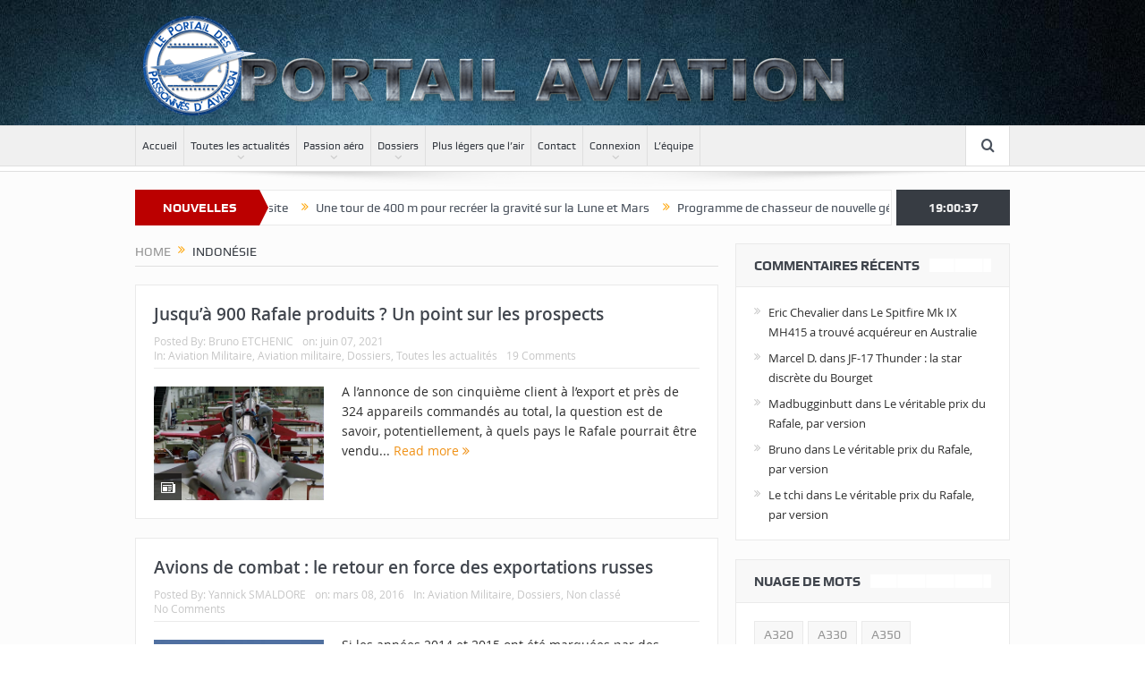

--- FILE ---
content_type: text/html; charset=UTF-8
request_url: https://www.portail-aviation.com/blog/tag/indonesie/
body_size: 13335
content:
<!DOCTYPE html>
<!--[if lt IE 7]>      <html class="no-js lt-ie9 lt-ie8 lt-ie7" lang="fr-FR"> <![endif]-->
<!--[if IE 7]>         <html class="no-js lt-ie9 lt-ie8" lang="fr-FR"> <![endif]-->
<!--[if IE 8]>         <html class="no-js lt-ie9" lang="fr-FR"> <![endif]-->
<!--[if gt IE 8]><!--> <html class="no-js" lang="fr-FR"> <!--<![endif]-->
    <head>
	<meta charset="UTF-8" />
        <meta http-equiv="X-UA-Compatible" content="IE=edge,chrome=1">
	
	<link rel="profile" href="http://gmpg.org/xfn/11">
	<link rel="pingback" href="https://www.portail-aviation.com/xmlrpc.php">

<meta name="viewport" content="width=device-width, initial-scale=1, maximum-scale=1">
<link rel="shortcut icon" href="" />
<link rel="apple-touch-icon" href="https://www.portail-aviation.com/wp-content/themes/goodnews5/apple-touch-icon-precomposed.png" />

<link rel="pingback" href="https://www.portail-aviation.com/xmlrpc.php" />
        <!--[if lt IE 9]>
	<script src="https://www.portail-aviation.com/wp-content/themes/goodnews5/framework/helpers/js/html5.js"></script>
	<script src="https://www.portail-aviation.com/wp-content/themes/goodnews5/framework/helpers/js/IE9.js"></script>
	<![endif]-->
	
<!-- This site is optimized with the Yoast SEO plugin v12.6.2 - https://yoast.com/wordpress/plugins/seo/ -->
<title>indonésie Archives - Le Portail des Passionnés d&#039;Aviation</title>
<meta name="robots" content="max-snippet:-1, max-image-preview:large, max-video-preview:-1"/>
<link rel="canonical" href="https://www.portail-aviation.com/blog/tag/indonesie/" />
<meta property="og:locale" content="fr_FR" />
<meta property="og:type" content="object" />
<meta property="og:title" content="indonésie Archives - Le Portail des Passionnés d&#039;Aviation" />
<meta property="og:url" content="https://www.portail-aviation.com/blog/tag/indonesie/" />
<meta property="og:site_name" content="Le Portail des Passionnés d&#039;Aviation" />
<meta name="twitter:card" content="summary_large_image" />
<meta name="twitter:title" content="indonésie Archives - Le Portail des Passionnés d&#039;Aviation" />
<script type='application/ld+json' class='yoast-schema-graph yoast-schema-graph--main'>{"@context":"https://schema.org","@graph":[{"@type":"Organization","@id":"https://www.portail-aviation.com/#organization","name":"Portail Aviation","url":"https://www.portail-aviation.com/","sameAs":["https://www.facebook.com/portailaviation/"],"logo":{"@type":"ImageObject","@id":"https://www.portail-aviation.com/#logo","url":"https://www.portail-aviation.com/wp-content/uploads/2018/01/header1.png","width":145,"height":140,"caption":"Portail Aviation"},"image":{"@id":"https://www.portail-aviation.com/#logo"}},{"@type":"WebSite","@id":"https://www.portail-aviation.com/#website","url":"https://www.portail-aviation.com/","name":"Le Portail des Passionn\u00e9s d&#039;Aviation","publisher":{"@id":"https://www.portail-aviation.com/#organization"},"potentialAction":{"@type":"SearchAction","target":"https://www.portail-aviation.com/?s={search_term_string}","query-input":"required name=search_term_string"}},{"@type":"CollectionPage","@id":"https://www.portail-aviation.com/blog/tag/indonesie/#webpage","url":"https://www.portail-aviation.com/blog/tag/indonesie/","inLanguage":"fr-FR","name":"indon\u00e9sie Archives - Le Portail des Passionn\u00e9s d&#039;Aviation","isPartOf":{"@id":"https://www.portail-aviation.com/#website"}}]}</script>
<!-- / Yoast SEO plugin. -->

<link rel='dns-prefetch' href='//www.googletagmanager.com' />
<link rel='dns-prefetch' href='//s.w.org' />
<link rel="alternate" type="application/rss+xml" title="Le Portail des Passionnés d&#039;Aviation &raquo; Flux" href="https://www.portail-aviation.com/feed/" />
<link rel="alternate" type="application/rss+xml" title="Le Portail des Passionnés d&#039;Aviation &raquo; Flux des commentaires" href="https://www.portail-aviation.com/comments/feed/" />
<link rel="alternate" type="application/rss+xml" title="Le Portail des Passionnés d&#039;Aviation &raquo; Flux de l’étiquette indonésie" href="https://www.portail-aviation.com/blog/tag/indonesie/feed/" />
		<script type="text/javascript">
			window._wpemojiSettings = {"baseUrl":"https:\/\/s.w.org\/images\/core\/emoji\/12.0.0-1\/72x72\/","ext":".png","svgUrl":"https:\/\/s.w.org\/images\/core\/emoji\/12.0.0-1\/svg\/","svgExt":".svg","source":{"concatemoji":"https:\/\/www.portail-aviation.com\/wp-includes\/js\/wp-emoji-release.min.js?ver=5.2.23"}};
			!function(e,a,t){var n,r,o,i=a.createElement("canvas"),p=i.getContext&&i.getContext("2d");function s(e,t){var a=String.fromCharCode;p.clearRect(0,0,i.width,i.height),p.fillText(a.apply(this,e),0,0);e=i.toDataURL();return p.clearRect(0,0,i.width,i.height),p.fillText(a.apply(this,t),0,0),e===i.toDataURL()}function c(e){var t=a.createElement("script");t.src=e,t.defer=t.type="text/javascript",a.getElementsByTagName("head")[0].appendChild(t)}for(o=Array("flag","emoji"),t.supports={everything:!0,everythingExceptFlag:!0},r=0;r<o.length;r++)t.supports[o[r]]=function(e){if(!p||!p.fillText)return!1;switch(p.textBaseline="top",p.font="600 32px Arial",e){case"flag":return s([55356,56826,55356,56819],[55356,56826,8203,55356,56819])?!1:!s([55356,57332,56128,56423,56128,56418,56128,56421,56128,56430,56128,56423,56128,56447],[55356,57332,8203,56128,56423,8203,56128,56418,8203,56128,56421,8203,56128,56430,8203,56128,56423,8203,56128,56447]);case"emoji":return!s([55357,56424,55356,57342,8205,55358,56605,8205,55357,56424,55356,57340],[55357,56424,55356,57342,8203,55358,56605,8203,55357,56424,55356,57340])}return!1}(o[r]),t.supports.everything=t.supports.everything&&t.supports[o[r]],"flag"!==o[r]&&(t.supports.everythingExceptFlag=t.supports.everythingExceptFlag&&t.supports[o[r]]);t.supports.everythingExceptFlag=t.supports.everythingExceptFlag&&!t.supports.flag,t.DOMReady=!1,t.readyCallback=function(){t.DOMReady=!0},t.supports.everything||(n=function(){t.readyCallback()},a.addEventListener?(a.addEventListener("DOMContentLoaded",n,!1),e.addEventListener("load",n,!1)):(e.attachEvent("onload",n),a.attachEvent("onreadystatechange",function(){"complete"===a.readyState&&t.readyCallback()})),(n=t.source||{}).concatemoji?c(n.concatemoji):n.wpemoji&&n.twemoji&&(c(n.twemoji),c(n.wpemoji)))}(window,document,window._wpemojiSettings);
		</script>
		<style type="text/css">
img.wp-smiley,
img.emoji {
	display: inline !important;
	border: none !important;
	box-shadow: none !important;
	height: 1em !important;
	width: 1em !important;
	margin: 0 .07em !important;
	vertical-align: -0.1em !important;
	background: none !important;
	padding: 0 !important;
}
</style>
	<link rel='stylesheet' id='wp-block-library-css'  href='https://www.portail-aviation.com/wp-includes/css/dist/block-library/style.min.css?ver=5.2.23' type='text/css' media='all' />
<link rel='stylesheet' id='mpp_gutenberg-css'  href='https://www.portail-aviation.com/wp-content/plugins/metronet-profile-picture/dist/blocks.style.build.css?ver=2.5.0' type='text/css' media='all' />
<link rel='stylesheet' id='contact-form-7-css'  href='https://www.portail-aviation.com/wp-content/plugins/contact-form-7/includes/css/styles.css?ver=5.1.9' type='text/css' media='all' />
<link rel='stylesheet' id='plugins-css'  href='https://www.portail-aviation.com/wp-content/themes/goodnews5/css/plugins.css?ver=5.2.23' type='text/css' media='all' />
<link rel='stylesheet' id='main-css'  href='https://www.portail-aviation.com/wp-content/themes/goodnews5/css/main.css?ver=5.2.23' type='text/css' media='all' />
<link rel='stylesheet' id='responsive-css'  href='https://www.portail-aviation.com/wp-content/themes/goodnews5/css/media.css?ver=5.2.23' type='text/css' media='all' />
<link rel='stylesheet' id='style-css'  href='https://www.portail-aviation.com/wp-content/themes/goodnews5/style.css?ver=5.2.23' type='text/css' media='all' />
<!--[if lt IE 9]>
<link rel='stylesheet' id='vc_lte_ie9-css'  href='https://www.portail-aviation.com/wp-content/plugins/js_composer/assets/css/vc_lte_ie9.min.css?ver=6.0.3' type='text/css' media='screen' />
<![endif]-->
<link rel='stylesheet' id='fancybox-css'  href='https://www.portail-aviation.com/wp-content/plugins/easy-fancybox/css/jquery.fancybox.min.css?ver=1.3.24' type='text/css' media='screen' />
<link rel='stylesheet' id='um_fonticons_ii-css'  href='https://www.portail-aviation.com/wp-content/plugins/ultimate-member/assets/css/um-fonticons-ii.css?ver=2.1.1' type='text/css' media='all' />
<link rel='stylesheet' id='um_fonticons_fa-css'  href='https://www.portail-aviation.com/wp-content/plugins/ultimate-member/assets/css/um-fonticons-fa.css?ver=2.1.1' type='text/css' media='all' />
<link rel='stylesheet' id='select2-css'  href='https://www.portail-aviation.com/wp-content/plugins/ultimate-member/assets/css/select2/select2.min.css?ver=2.1.1' type='text/css' media='all' />
<link rel='stylesheet' id='um_crop-css'  href='https://www.portail-aviation.com/wp-content/plugins/ultimate-member/assets/css/um-crop.css?ver=2.1.1' type='text/css' media='all' />
<link rel='stylesheet' id='um_modal-css'  href='https://www.portail-aviation.com/wp-content/plugins/ultimate-member/assets/css/um-modal.css?ver=2.1.1' type='text/css' media='all' />
<link rel='stylesheet' id='um_styles-css'  href='https://www.portail-aviation.com/wp-content/plugins/ultimate-member/assets/css/um-styles.css?ver=2.1.1' type='text/css' media='all' />
<link rel='stylesheet' id='um_ui-css'  href='https://www.portail-aviation.com/wp-content/plugins/ultimate-member/assets/css/jquery-ui.css?ver=2.1.1' type='text/css' media='all' />
<link rel='stylesheet' id='um_members-css'  href='https://www.portail-aviation.com/wp-content/plugins/ultimate-member/assets/css/um-members.css?ver=2.1.1' type='text/css' media='all' />
<link rel='stylesheet' id='um_profile-css'  href='https://www.portail-aviation.com/wp-content/plugins/ultimate-member/assets/css/um-profile.css?ver=2.1.1' type='text/css' media='all' />
<link rel='stylesheet' id='um_account-css'  href='https://www.portail-aviation.com/wp-content/plugins/ultimate-member/assets/css/um-account.css?ver=2.1.1' type='text/css' media='all' />
<link rel='stylesheet' id='um_misc-css'  href='https://www.portail-aviation.com/wp-content/plugins/ultimate-member/assets/css/um-misc.css?ver=2.1.1' type='text/css' media='all' />
<link rel='stylesheet' id='um_fileupload-css'  href='https://www.portail-aviation.com/wp-content/plugins/ultimate-member/assets/css/um-fileupload.css?ver=2.1.1' type='text/css' media='all' />
<link rel='stylesheet' id='um_datetime-css'  href='https://www.portail-aviation.com/wp-content/plugins/ultimate-member/assets/css/pickadate/default.css?ver=2.1.1' type='text/css' media='all' />
<link rel='stylesheet' id='um_datetime_date-css'  href='https://www.portail-aviation.com/wp-content/plugins/ultimate-member/assets/css/pickadate/default.date.css?ver=2.1.1' type='text/css' media='all' />
<link rel='stylesheet' id='um_datetime_time-css'  href='https://www.portail-aviation.com/wp-content/plugins/ultimate-member/assets/css/pickadate/default.time.css?ver=2.1.1' type='text/css' media='all' />
<link rel='stylesheet' id='um_raty-css'  href='https://www.portail-aviation.com/wp-content/plugins/ultimate-member/assets/css/um-raty.css?ver=2.1.1' type='text/css' media='all' />
<link rel='stylesheet' id='um_scrollbar-css'  href='https://www.portail-aviation.com/wp-content/plugins/ultimate-member/assets/css/simplebar.css?ver=2.1.1' type='text/css' media='all' />
<link rel='stylesheet' id='um_tipsy-css'  href='https://www.portail-aviation.com/wp-content/plugins/ultimate-member/assets/css/um-tipsy.css?ver=2.1.1' type='text/css' media='all' />
<link rel='stylesheet' id='um_responsive-css'  href='https://www.portail-aviation.com/wp-content/plugins/ultimate-member/assets/css/um-responsive.css?ver=2.1.1' type='text/css' media='all' />
<link rel='stylesheet' id='um_default_css-css'  href='https://www.portail-aviation.com/wp-content/plugins/ultimate-member/assets/css/um-old-default.css?ver=2.1.1' type='text/css' media='all' />
<link rel='stylesheet' id='um_old_css-css'  href='https://www.portail-aviation.com/wp-content/plugins/ultimate-member/../../uploads/ultimatemember/um_old_settings.css?ver=5.2.23' type='text/css' media='all' />
<script type='text/javascript' src='https://www.portail-aviation.com/wp-includes/js/jquery/jquery.js?ver=1.12.4-wp'></script>
<script type='text/javascript' src='https://www.portail-aviation.com/wp-includes/js/jquery/jquery-migrate.min.js?ver=1.4.1'></script>
<script type='text/javascript' src='https://www.googletagmanager.com/gtag/js?id=UA-7644183-9' async></script>
<script type='text/javascript'>
window.dataLayer = window.dataLayer || [];function gtag(){dataLayer.push(arguments);}
gtag('set', 'linker', {"domains":["www.portail-aviation.com"]} );
gtag("js", new Date());
gtag("set", "developer_id.dZTNiMT", true);
gtag("config", "UA-7644183-9", {"anonymize_ip":true});
</script>
<script type='text/javascript' src='https://www.portail-aviation.com/wp-content/plugins/ultimate-member/assets/js/um-gdpr.min.js?ver=2.1.1'></script>
<link rel='https://api.w.org/' href='https://www.portail-aviation.com/wp-json/' />
<link rel="EditURI" type="application/rsd+xml" title="RSD" href="https://www.portail-aviation.com/xmlrpc.php?rsd" />
<link rel="wlwmanifest" type="application/wlwmanifest+xml" href="https://www.portail-aviation.com/wp-includes/wlwmanifest.xml" /> 
<meta name="generator" content="WordPress 5.2.23" />
<meta name="generator" content="Site Kit by Google 1.32.0" />		<style type="text/css">
			.request_name {
				display: none !important;
			}
		</style>
	<!-- Analytics by WP-Statistics v13.0.8 - https://wp-statistics.com/ -->
		<style type="text/css">.recentcomments a{display:inline !important;padding:0 !important;margin:0 !important;}</style>
		<meta name="generator" content="Powered by WPBakery Page Builder - drag and drop page builder for WordPress."/>
<link rel="icon" href="https://www.portail-aviation.com/wp-content/uploads/2015/06/Favicon-PPA-557bc037v1_site_icon-32x32.png" sizes="32x32" />
<link rel="icon" href="https://www.portail-aviation.com/wp-content/uploads/2015/06/Favicon-PPA-557bc037v1_site_icon-256x256.png" sizes="192x192" />
<link rel="apple-touch-icon-precomposed" href="https://www.portail-aviation.com/wp-content/uploads/2015/06/Favicon-PPA-557bc037v1_site_icon-256x256.png" />
<meta name="msapplication-TileImage" content="https://www.portail-aviation.com/wp-content/uploads/2015/06/Favicon-PPA-557bc037v1_site_icon-512x512.png" />
<style type="text/css" title="dynamic-css" class="options-output">body{color:#2d2d2d;}body, body.layout-boxed{background-color:transparent;background-repeat:repeat-y;background-size:inherit;background-attachment:fixed;background-position:center top;background-image:url('https://www.portail-aviation.com/wp-content/uploads/2015/06/1359726.jpg');}.layout-boxed:not(.layout-boxed-content) .boxed-wrap, .layout-boxed-content .boxed-content-wrapper{background-repeat:no-repeat;background-size:inherit;background-attachment:scroll;background-position:center center;}a{color:#2d2d2d;}.header{background-repeat:no-repeat;background-size:cover;background-position:center center;background-image:url('https://www.portail-aviation.com/wp-content/uploads/2015/06/1359726-1.jpg');}.navigation-inner,#navigation .nav-button, .nb-inner-wrap .search-results-title, .show_all_results, .nb-inner-wrap ul.s-results .s-img .post_format{background-repeat:repeat-y;background-attachment:fixed;background-position:center top;}</style><style type="text/css">
    
.header > .inner, .header .logo {
line-height: 140px;
height: 140px;
}
.news-box .nb-header .nb-title, .sidebar .widget .widget-title {
    background-image: url(https://www.portail-aviation.com/wp-content/uploads/2015/06/boxes.png);
}
/* Category background */
                                    </style>
<noscript><style> .wpb_animate_when_almost_visible { opacity: 1; }</style></noscript>    </head>
    <body class="archive tag tag-indonesie tag-171 right-sidebar layout-boxed fade-imgs-in-appear sticky_navigation_on navigation_highlight_ancestor ticker_has_live_time wpb-js-composer js-comp-ver-6.0.3 vc_responsive" itemscope="itemscope" itemtype="http://schema.org/WebPage">
    
        <!--[if lt IE 7]>
            <p class="browsehappy">You are using an <strong>outdated</strong> browser. Please <a href="http://browsehappy.com/">upgrade your browser</a> to improve your experience.</p>
        <![endif]-->
        <div class="boxed-wrap clearfix">
	    <div id="header-wrapper">
                                    <header class="header " itemscope="itemscope" itemtype="http://schema.org/WPHeader" role="banner">
                <div class="inner">
						                    <div class="logo">
					                    <a href="https://www.portail-aviation.com">
		                                                    <img src="https://www.portail-aviation.com/wp-content/uploads/2015/06/header1.png" alt="Le Portail des Passionnés d&#039;Aviation" width="796" height="140" />
                                                                                               <img class="mom_retina_logo" src="https://www.portail-aviation.com/wp-content/uploads/2015/06/header1.png" width="796" height="140" alt="Le Portail des Passionnés d&#039;Aviation" />
                                                		                    </a>

					
                    </div>
                                        <div class="header-right">
                                  		<div class="mom-e3lanat-wrap  ">
	<div class="mom-e3lanat " style="">
		<div class="mom-e3lanat-inner">
		
		</div>
	</div>	<!--Mom ads-->
	</div>
                    </div> <!--header right-->
                    
                <div class="clear"></div>
                </div>
            </header>
	    	    </div> <!--header wrap-->
                                    <nav id="navigation" itemtype="http://schema.org/SiteNavigationElement" itemscope="itemscope" role="navigation" class="dd-effect-slide ">
                <div class="navigation-inner">
                <div class="inner">
                                                                <ul id="menu-main-menu" class="main-menu mom_visibility_desktop"><li id="menu-item-3338" class="menu-item menu-item-type-post_type menu-item-object-page menu-item-home mom_default_menu_item menu-item-depth-0"><a href="https://www.portail-aviation.com/">Accueil</a></li>
<li id="menu-item-4913" class="menu-item menu-item-type-taxonomy menu-item-object-category menu-item-has-children menu-parent-item mom_default_menu_item menu-item-depth-0"><a href="https://www.portail-aviation.com/blog/category/toutes-les-actualites/">Toutes les actualités</a>
<ul class="sub-menu ">
	<li id="menu-item-3587" class="menu-item menu-item-type-taxonomy menu-item-object-category mom_default_menu_item active menu-item-depth-1"><a href="https://www.portail-aviation.com/blog/category/toutes-les-actualites/aviation-militaire-actus/">Aviation militaire</a></li>
	<li id="menu-item-3588" class="menu-item menu-item-type-taxonomy menu-item-object-category mom_default_menu_item menu-item-depth-1"><a href="https://www.portail-aviation.com/blog/category/toutes-les-actualites/aviation-civile-actus/">Aviation civile</a></li>
</ul>
<i class='responsive-caret'></i>
</li>
<li id="menu-item-3595" class="menu-item menu-item-type-taxonomy menu-item-object-category menu-item-has-children menu-parent-item mom_default_menu_item menu-item-depth-0"><a href="https://www.portail-aviation.com/blog/category/passion-aero/">Passion aéro</a>
<ul class="sub-menu ">
	<li id="menu-item-3473" class="menu-item menu-item-type-taxonomy menu-item-object-category mom_default_menu_item active menu-item-depth-1"><a href="https://www.portail-aviation.com/blog/category/expos-meeting/">Expos / meeting</a></li>
</ul>
<i class='responsive-caret'></i>
</li>
<li id="menu-item-3663" class="menu-item menu-item-type-taxonomy menu-item-object-category menu-item-has-children menu-parent-item mom_default_menu_item menu-item-depth-0"><a href="https://www.portail-aviation.com/blog/category/dossiers/">Dossiers</a>
<ul class="sub-menu ">
	<li id="menu-item-3664" class="menu-item menu-item-type-taxonomy menu-item-object-category mom_default_menu_item active menu-item-depth-1"><a href="https://www.portail-aviation.com/blog/category/dossiers/aviation-civile-dossiers/">Aviation civile</a></li>
	<li id="menu-item-3665" class="menu-item menu-item-type-taxonomy menu-item-object-category mom_default_menu_item menu-item-depth-1"><a href="https://www.portail-aviation.com/blog/category/dossiers/aviation-militaire-dossiers/">Aviation Militaire</a></li>
</ul>
<i class='responsive-caret'></i>
</li>
<li id="menu-item-12648" class="menu-item menu-item-type-custom menu-item-object-custom mom_default_menu_item menu-item-depth-0"><a href="http://www.portail-aviation.com/blog/category/plus-legers-que-lair/">Plus légers que l&#8217;air</a></li>
<li id="menu-item-3423" class="menu-item menu-item-type-post_type menu-item-object-page mom_default_menu_item menu-item-depth-0"><a href="https://www.portail-aviation.com/contactez-nous/">Contact</a></li>
<li id="menu-item-3570" class="menu-item menu-item-type-post_type menu-item-object-page menu-item-has-children menu-parent-item mom_default_menu_item menu-item-depth-0"><a href="https://www.portail-aviation.com/connexion-2/">Connexion</a>
<ul class="sub-menu ">
	<li id="menu-item-3579" class="menu-item menu-item-type-post_type menu-item-object-page mom_default_menu_item active menu-item-depth-1"><a href="https://www.portail-aviation.com/inscription-2/">Inscription</a></li>
	<li id="menu-item-3572" class="menu-item menu-item-type-post_type menu-item-object-page mom_default_menu_item menu-item-depth-1"><a href="https://www.portail-aviation.com/compte/">Mon compte</a></li>
	<li id="menu-item-3574" class="menu-item menu-item-type-post_type menu-item-object-page mom_default_menu_item menu-item-depth-1"><a href="https://www.portail-aviation.com/mdp_perdu/">Mot de passe oublié?</a></li>
	<li id="menu-item-3575" class="menu-item menu-item-type-post_type menu-item-object-page mom_default_menu_item menu-item-depth-1"><a href="https://www.portail-aviation.com/membres-2/">Liste des membres</a></li>
	<li id="menu-item-3578" class="menu-item menu-item-type-post_type menu-item-object-page mom_default_menu_item menu-item-depth-1"><a href="https://www.portail-aviation.com/deconnexion-2/">Déconnexion</a></li>
</ul>
<i class='responsive-caret'></i>
</li>
<li id="menu-item-4411" class="menu-item menu-item-type-post_type menu-item-object-page mom_default_menu_item menu-item-depth-0"><a href="https://www.portail-aviation.com/redacteurs/">L&#8217;équipe</a></li>
</ul>                                                                <div class="device-menu-wrap mom_visibility_device">
                        <div id="menu-holder" class="device-menu-holder">
                            <i class="fa-icon-align-justify mh-icon"></i> <span class="the_menu_holder_area"><i class="dmh-icon"></i>Menu</span><i class="mh-caret"></i>
                        </div>
                        <ul id="menu-main-menu-1" class="device-menu mom_visibility_device"><li id="menu-item-3338" class="menu-item menu-item-type-post_type menu-item-object-page menu-item-home mom_default_menu_item menu-item-depth-0"><a href="https://www.portail-aviation.com/">Accueil</a></li>
<li id="menu-item-4913" class="menu-item menu-item-type-taxonomy menu-item-object-category menu-item-has-children menu-parent-item mom_default_menu_item menu-item-depth-0"><a href="https://www.portail-aviation.com/blog/category/toutes-les-actualites/">Toutes les actualités</a>
<ul class="sub-menu ">
	<li id="menu-item-3587" class="menu-item menu-item-type-taxonomy menu-item-object-category mom_default_menu_item active menu-item-depth-1"><a href="https://www.portail-aviation.com/blog/category/toutes-les-actualites/aviation-militaire-actus/">Aviation militaire</a></li>
	<li id="menu-item-3588" class="menu-item menu-item-type-taxonomy menu-item-object-category mom_default_menu_item menu-item-depth-1"><a href="https://www.portail-aviation.com/blog/category/toutes-les-actualites/aviation-civile-actus/">Aviation civile</a></li>
</ul>
<i class='responsive-caret'></i>
</li>
<li id="menu-item-3595" class="menu-item menu-item-type-taxonomy menu-item-object-category menu-item-has-children menu-parent-item mom_default_menu_item menu-item-depth-0"><a href="https://www.portail-aviation.com/blog/category/passion-aero/">Passion aéro</a>
<ul class="sub-menu ">
	<li id="menu-item-3473" class="menu-item menu-item-type-taxonomy menu-item-object-category mom_default_menu_item active menu-item-depth-1"><a href="https://www.portail-aviation.com/blog/category/expos-meeting/">Expos / meeting</a></li>
</ul>
<i class='responsive-caret'></i>
</li>
<li id="menu-item-3663" class="menu-item menu-item-type-taxonomy menu-item-object-category menu-item-has-children menu-parent-item mom_default_menu_item menu-item-depth-0"><a href="https://www.portail-aviation.com/blog/category/dossiers/">Dossiers</a>
<ul class="sub-menu ">
	<li id="menu-item-3664" class="menu-item menu-item-type-taxonomy menu-item-object-category mom_default_menu_item active menu-item-depth-1"><a href="https://www.portail-aviation.com/blog/category/dossiers/aviation-civile-dossiers/">Aviation civile</a></li>
	<li id="menu-item-3665" class="menu-item menu-item-type-taxonomy menu-item-object-category mom_default_menu_item menu-item-depth-1"><a href="https://www.portail-aviation.com/blog/category/dossiers/aviation-militaire-dossiers/">Aviation Militaire</a></li>
</ul>
<i class='responsive-caret'></i>
</li>
<li id="menu-item-12648" class="menu-item menu-item-type-custom menu-item-object-custom mom_default_menu_item menu-item-depth-0"><a href="http://www.portail-aviation.com/blog/category/plus-legers-que-lair/">Plus légers que l&#8217;air</a></li>
<li id="menu-item-3423" class="menu-item menu-item-type-post_type menu-item-object-page mom_default_menu_item menu-item-depth-0"><a href="https://www.portail-aviation.com/contactez-nous/">Contact</a></li>
<li id="menu-item-3570" class="menu-item menu-item-type-post_type menu-item-object-page menu-item-has-children menu-parent-item mom_default_menu_item menu-item-depth-0"><a href="https://www.portail-aviation.com/connexion-2/">Connexion</a>
<ul class="sub-menu ">
	<li id="menu-item-3579" class="menu-item menu-item-type-post_type menu-item-object-page mom_default_menu_item active menu-item-depth-1"><a href="https://www.portail-aviation.com/inscription-2/">Inscription</a></li>
	<li id="menu-item-3572" class="menu-item menu-item-type-post_type menu-item-object-page mom_default_menu_item menu-item-depth-1"><a href="https://www.portail-aviation.com/compte/">Mon compte</a></li>
	<li id="menu-item-3574" class="menu-item menu-item-type-post_type menu-item-object-page mom_default_menu_item menu-item-depth-1"><a href="https://www.portail-aviation.com/mdp_perdu/">Mot de passe oublié?</a></li>
	<li id="menu-item-3575" class="menu-item menu-item-type-post_type menu-item-object-page mom_default_menu_item menu-item-depth-1"><a href="https://www.portail-aviation.com/membres-2/">Liste des membres</a></li>
	<li id="menu-item-3578" class="menu-item menu-item-type-post_type menu-item-object-page mom_default_menu_item menu-item-depth-1"><a href="https://www.portail-aviation.com/deconnexion-2/">Déconnexion</a></li>
</ul>
<i class='responsive-caret'></i>
</li>
<li id="menu-item-4411" class="menu-item menu-item-type-post_type menu-item-object-page mom_default_menu_item menu-item-depth-0"><a href="https://www.portail-aviation.com/redacteurs/">L&#8217;équipe</a></li>
</ul>                        </div>
                                            		    <div class="nav-buttons">
                                        		                        <span class="nav-button nav-search">
                        <i class="fa-icon-search"></i>
                    </span>
                    <div class="nb-inner-wrap search-wrap border-box">
                        <div class="nb-inner sw-inner">
                        <div class="search-form mom-search-form">
                            <form method="get" action="https://www.portail-aviation.com">
                                <input class="sf" type="text" placeholder="Search ..." autocomplete="off" name="s">
                                <button class="button" type="submit"><i class="fa-icon-search"></i></button>
                            </form>
                            <span class="sf-loading"><img src="https://www.portail-aviation.com/wp-content/themes/goodnews5/images/ajax-search-nav.gif" alt="loading..." width="16" height="16"></span>
                        </div>
                    <div class="ajax_search_results">
                    </div> <!--ajax search results-->
                    </div> <!--sw inner-->
                    </div> <!--search wrap-->
                    
        		    </div> <!--nav-buttons-->

                </div>
                </div> <!--nav inner-->
            </nav> <!--Navigation-->
            	    <div class="boxed-content-wrapper clearfix">
                        <div class="nav-shaddow"></div>
                         <div style="margin-top:-17px; margin-bottom:20px;"></div>
            
            <div class="inner">
                        
        <div class="breaking-news">
    <div class="the_ticker" >
    <div class="bn-title"><span>NOUVELLES</span></div>
    <div class="news-ticker " data-timeout="5000">
        <ul>
            <li><i class="fa-icon-double-angle-right"></i><a href="https://www.portail-aviation.com/blog/2015/06/13/bienvenue-sur-notre-nouveau-site/">Bienvenue sur notre nouveau site</a></li>
            <li><i class="fa-icon-double-angle-right"></i><a href="https://www.portail-aviation.com/blog/2023/04/22/recreer-la-gravite-sur-la-lune-et-mars/">Une tour de 400 m pour recréer la gravité sur la Lune et Mars</a></li>
            <li><i class="fa-icon-double-angle-right"></i><a href="https://www.portail-aviation.com/blog/2023/01/29/chasseur-de-nouvelle-generation-pour-le-japon/">Programme de chasseur de nouvelle génération pour le Japon</a></li>
            <li><i class="fa-icon-double-angle-right"></i><a href="https://www.portail-aviation.com/blog/2021/10/11/une-journee-spotter-a-luxeuil/">Une journée spotter à Luxeuil</a></li>
            <li><i class="fa-icon-double-angle-right"></i><a href="https://www.portail-aviation.com/blog/2021/09/15/envolez-vous-avec-air-legend-2021/">Envolez-vous avec Air Legend 2021 !</a></li>
            <li><i class="fa-icon-double-angle-right"></i><a href="https://www.portail-aviation.com/blog/2021/06/26/fuites-sur-le-f-35-en-suisse-info-ou-manipulation/">Fuites sur le F-35 en Suisse: info ou manipulation ?</a></li>
            <li><i class="fa-icon-double-angle-right"></i><a href="https://www.portail-aviation.com/blog/2021/06/24/air2030-quel-avion-de-combat-la-suisse-va-t-elle-selectionner/">Air2030. Quel avion de combat la Suisse va-t-elle sélectionner ?</a></li>
            <li><i class="fa-icon-double-angle-right"></i><a href="https://www.portail-aviation.com/blog/2021/06/07/jusqua-900-rafale-produits-un-point-sur-les-prospects/">Jusqu&#8217;à 900 Rafale produits ? Un point sur les prospects</a></li>
            <li><i class="fa-icon-double-angle-right"></i><a href="https://www.portail-aviation.com/blog/2021/06/02/aviation-ecologie-assainissons-les-debats/">Aviation &#038; écologie, assainissons les débats</a></li>
            <li><i class="fa-icon-double-angle-right"></i><a href="https://www.portail-aviation.com/blog/2021/05/20/la-croatie-aurait-decide-dacheter-12-rafale-a-la-france/">MAJ: La Croatie a décidé d&#8217;acheter 12 Rafale à la France</a></li>
            <li><i class="fa-icon-double-angle-right"></i><a href="https://www.portail-aviation.com/blog/2021/05/16/rafale-papers-mediapart-vs-dassault/">Rafale Papers 1/2: Mediapart vs Dassault</a></li>
        </ul>
    </div> <!--news ticker-->
    </div>
        <span class="current_time"><span></span> </span>
        </div> <!--breaking news-->
            </div>
            <div class="inner">
            <div class="main_container">
            <div class="main-col">
                <div class="category-title">
                    <div class="mom_breadcrumb breadcrumb breadcrumbs"><div class="breadcrumbs-plus">
<span itemscope itemtype="http://data-vocabulary.org/Breadcrumb"><a itemprop="url" href="https://www.portail-aviation.com/" class="home"><span itemprop="title">Home</span></a></span> <span class='separator'><i class="sep fa-icon-double-angle-right"></i></span> indonésie</div></div>                                                        </div>
                                                
		                
                                
                                                        <div class="base-box blog-post default-blog-post bp-vertical-share share-off post-13752 post type-post status-publish format-standard has-post-thumbnail category-aviation-militaire-dossiers category-aviation-militaire-actus category-dossiers category-toutes-les-actualites tag-contrat tag-croatie tag-dassault tag-egypte tag-export tag-finlande tag-grece tag-inde tag-indonesie tag-irak tag-perou tag-prospect tag-rafale tag-suisse">
    <div class="bp-entry">
        <div class="bp-head">
            <h2><a href="https://www.portail-aviation.com/blog/2021/06/07/jusqua-900-rafale-produits-un-point-sur-les-prospects/">Jusqu&#8217;à 900 Rafale produits ? Un point sur les prospects</a></h2>
            <div class="mom-post-meta bp-meta"><span class="author vcard" itemprop="author" itemscope itemtype="https://schema.org/Person">Posted By: <span class="fn" itemprop="name"><a href="https://www.portail-aviation.com/blog/author/bruno-etchenic/">Bruno ETCHENIC</a></span></span><span>on: <time datetime="2021-06-07T15:48:56+01:00" class="updated">juin 07, 2021</time></span><span>In: <a href="https://www.portail-aviation.com/blog/category/dossiers/aviation-militaire-dossiers/" title="View all posts in Aviation Militaire">Aviation Militaire</a>, <a href="https://www.portail-aviation.com/blog/category/toutes-les-actualites/aviation-militaire-actus/" title="View all posts in Aviation militaire">Aviation militaire</a>, <a href="https://www.portail-aviation.com/blog/category/dossiers/" title="View all posts in Dossiers">Dossiers</a>, <a href="https://www.portail-aviation.com/blog/category/toutes-les-actualites/" title="View all posts in Toutes les actualités">Toutes les actualités</a></span><span><a href="https://www.portail-aviation.com/blog/2021/06/07/jusqua-900-rafale-produits-un-point-sur-les-prospects/#comments">19  Comments</a></span></div>        </div> <!--blog post head-->
        <div class="bp-details">
	            <div class="post-img">
                <a href="https://www.portail-aviation.com/blog/2021/06/07/jusqua-900-rafale-produits-un-point-sur-les-prospects/">
                	<img src="https://www.portail-aviation.com/wp-content/uploads/2015/02/SR_DSF7087-1202010825.jpg" data-hidpi="https://www.portail-aviation.com/wp-content/uploads/2015/02/SR_DSF7087-1202010825.jpg" alt="Jusqu'à 900 Rafale produits ? Un point sur les prospects" width="190" height="122">                </a>
                <span class="post-format-icon"></span>
            </div> <!--img-->
	                                                    <P>
                                    A l&#8217;annonce de son cinquième client à l&#8217;export et près de 324 appareils commandés au total, la question est de savoir, potentiellement, à quels pays le Rafale pourrait être vendu...				   <a href="https://www.portail-aviation.com/blog/2021/06/07/jusqua-900-rafale-produits-un-point-sur-les-prospects/" class="read-more-link">Read more <i class="fa-icon-double-angle-right"></i></a>
				</P>
                            </div> <!--details-->
    </div> <!--entry-->
        <div class="clear"></div>
</div> <!--blog post-->
                                            <div class="base-box blog-post default-blog-post bp-vertical-share share-off post-6515 post type-post status-publish format-standard has-post-thumbnail category-aviation-militaire-dossiers category-dossiers category-non-classe tag-egypte tag-export tag-indonesie tag-mig tag-mig-29 tag-mig-35 tag-plaaf tag-russie tag-su-35 tag-sukhoi">
    <div class="bp-entry">
        <div class="bp-head">
            <h2><a href="https://www.portail-aviation.com/blog/2016/03/08/avions-de-combat-le-retour-en-force-des-exportations-russes/">Avions de combat : le retour en force des exportations russes</a></h2>
            <div class="mom-post-meta bp-meta"><span class="author vcard" itemprop="author" itemscope itemtype="https://schema.org/Person">Posted By: <span class="fn" itemprop="name"><a href="https://www.portail-aviation.com/blog/author/yannick-smaldore/">Yannick SMALDORE</a></span></span><span>on: <time datetime="2016-03-08T19:44:32+01:00" class="updated">mars 08, 2016</time></span><span>In: <a href="https://www.portail-aviation.com/blog/category/dossiers/aviation-militaire-dossiers/" title="View all posts in Aviation Militaire">Aviation Militaire</a>, <a href="https://www.portail-aviation.com/blog/category/dossiers/" title="View all posts in Dossiers">Dossiers</a>, <a href="https://www.portail-aviation.com/blog/category/non-classe/" title="View all posts in Non classé">Non classé</a></span><span><a href="https://www.portail-aviation.com/blog/2016/03/08/avions-de-combat-le-retour-en-force-des-exportations-russes/#respond">No Comments</a></span></div>        </div> <!--blog post head-->
        <div class="bp-details">
	            <div class="post-img">
                <a href="https://www.portail-aviation.com/blog/2016/03/08/avions-de-combat-le-retour-en-force-des-exportations-russes/">
                	<img src="https://www.portail-aviation.com/wp-content/uploads/2016/02/Dmitry-Avdeev-Sukhoi_Su-35_MAKS2011_Avdeev-190x122.jpg" data-hidpi="https://www.portail-aviation.com/wp-content/uploads/2016/02/Dmitry-Avdeev-Sukhoi_Su-35_MAKS2011_Avdeev-610x380.jpg" alt="Avions de combat : le retour en force des exportations russes" width="190" height="122">                </a>
                <span class="post-format-icon"></span>
            </div> <!--img-->
	                                                    <P>
                                    Si les années 2014 et 2015 ont été marquées par des regains de tensions, voire des conflits ouverts, dans de nombreuses régions du monde, l&#8217;année 2016 ne semble malheureusement pas mon...				   <a href="https://www.portail-aviation.com/blog/2016/03/08/avions-de-combat-le-retour-en-force-des-exportations-russes/" class="read-more-link">Read more <i class="fa-icon-double-angle-right"></i></a>
				</P>
                            </div> <!--details-->
    </div> <!--entry-->
        <div class="clear"></div>
</div> <!--blog post-->
                                            <div class="base-box blog-post default-blog-post bp-vertical-share share-off post-64 post type-post status-publish format-standard has-post-thumbnail category-non-classe tag-indonesie tag-rafale">
    <div class="bp-entry">
        <div class="bp-head">
            <h2><a href="https://www.portail-aviation.com/blog/2015/03/27/visite-du-rafale-en-indonesie/">Visite du Rafale en Indonésie</a></h2>
            <div class="mom-post-meta bp-meta"><span class="author vcard" itemprop="author" itemscope itemtype="https://schema.org/Person">Posted By: <span class="fn" itemprop="name"><a href="https://www.portail-aviation.com/blog/author/yannick-smaldore/">Yannick SMALDORE</a></span></span><span>on: <time datetime="2015-03-27T11:08:00+01:00" class="updated">mars 27, 2015</time></span><span>In: <a href="https://www.portail-aviation.com/blog/category/non-classe/" title="View all posts in Non classé">Non classé</a></span><span><a href="https://www.portail-aviation.com/blog/2015/03/27/visite-du-rafale-en-indonesie/#comments">1 Comment</a></span></div>        </div> <!--blog post head-->
        <div class="bp-details">
	            <div class="post-img">
                <a href="https://www.portail-aviation.com/blog/2015/03/27/visite-du-rafale-en-indonesie/">
                	<img src="https://www.portail-aviation.com/wp-content/uploads/2015/03/21690_552045578144878_181179901_n.jpg" data-hidpi="https://www.portail-aviation.com/wp-content/uploads/2015/03/21690_552045578144878_181179901_n.jpg" alt="Visite du Rafale en Indonésie" width="190" height="122">                </a>
                <span class="post-format-icon"></span>
            </div> <!--img-->
	                                                    <P>
                                    Rfaale B (photo Fox3shots) Le sujet a été à peine évoqué dans la presse française, mais a eu un écho certain dans la presse indonésienne: deux avions Rafale se sont rendu en Indonésie, marqu...				   <a href="https://www.portail-aviation.com/blog/2015/03/27/visite-du-rafale-en-indonesie/" class="read-more-link">Read more <i class="fa-icon-double-angle-right"></i></a>
				</P>
                            </div> <!--details-->
    </div> <!--entry-->
        <div class="clear"></div>
</div> <!--blog post-->
                                            <div class="base-box blog-post default-blog-post bp-vertical-share share-off post-520 post type-post status-publish format-standard has-post-thumbnail category-non-classe tag-c130 tag-cadeau tag-don tag-hercules tag-indonesie tag-raaf">
    <div class="bp-entry">
        <div class="bp-head">
            <h2><a href="https://www.portail-aviation.com/blog/2012/07/03/australie-don-de-4-c-130h-hercules/">Australie : Don de 4 C-130H Hercules à l’Indonésie</a></h2>
            <div class="mom-post-meta bp-meta"><span class="author vcard" itemprop="author" itemscope itemtype="https://schema.org/Person">Posted By: <span class="fn" itemprop="name"><a href="https://www.portail-aviation.com/blog/author/bruno-etchenic/">Bruno ETCHENIC</a></span></span><span>on: <time datetime="2012-07-03T07:58:00+01:00" class="updated">juillet 03, 2012</time></span><span>In: <a href="https://www.portail-aviation.com/blog/category/non-classe/" title="View all posts in Non classé">Non classé</a></span><span><a href="https://www.portail-aviation.com/blog/2012/07/03/australie-don-de-4-c-130h-hercules/#respond">No Comments</a></span></div>        </div> <!--blog post head-->
        <div class="bp-details">
	            <div class="post-img">
                <a href="https://www.portail-aviation.com/blog/2012/07/03/australie-don-de-4-c-130h-hercules/">
                	<img src="https://www.portail-aviation.com/wp-content/uploads/2012/07/c130h-hercules-raaf.jpg" data-hidpi="https://www.portail-aviation.com/wp-content/uploads/2012/07/c130h-hercules-raaf.jpg" alt="Australie : Don de 4 C-130H Hercules à l’Indonésie" width="190" height="122">                </a>
                <span class="post-format-icon"></span>
            </div> <!--img-->
	                                                    <P>
                                    C’est un beau cadeau que va recevoir l’armée de l’air indonésienne. Pas moins de quatre C-130H Hercules appartenant à l’armée de l’air australienne. Les deux pays viennent en effet de signer...				   <a href="https://www.portail-aviation.com/blog/2012/07/03/australie-don-de-4-c-130h-hercules/" class="read-more-link">Read more <i class="fa-icon-double-angle-right"></i></a>
				</P>
                            </div> <!--details-->
    </div> <!--entry-->
        <div class="clear"></div>
</div> <!--blog post-->
                                            <div class="base-box blog-post default-blog-post bp-vertical-share share-off post-563 post type-post status-publish format-standard has-post-thumbnail category-non-classe tag-boite-noire tag-crash tag-cvr tag-indonesie tag-retrouvee tag-ssj100 tag-sukhoi tag-superjet-100">
    <div class="bp-entry">
        <div class="bp-head">
            <h2><a href="https://www.portail-aviation.com/blog/2012/05/31/crash-sukhoi-ssj100-les-boites-noire/">Crash Sukhoi SSJ100: les boites noire retrouvées.</a></h2>
            <div class="mom-post-meta bp-meta"><span class="author vcard" itemprop="author" itemscope itemtype="https://schema.org/Person">Posted By: <span class="fn" itemprop="name"><a href="https://www.portail-aviation.com/blog/author/bruno-etchenic/">Bruno ETCHENIC</a></span></span><span>on: <time datetime="2012-05-31T09:42:00+01:00" class="updated">mai 31, 2012</time></span><span>In: <a href="https://www.portail-aviation.com/blog/category/non-classe/" title="View all posts in Non classé">Non classé</a></span><span><a href="https://www.portail-aviation.com/blog/2012/05/31/crash-sukhoi-ssj100-les-boites-noire/#respond">No Comments</a></span></div>        </div> <!--blog post head-->
        <div class="bp-details">
	            <div class="post-img">
                <a href="https://www.portail-aviation.com/blog/2012/05/31/crash-sukhoi-ssj100-les-boites-noire/">
                	<img src="https://www.portail-aviation.com/wp-content/uploads/2012/05/Sukhoi-Superjet-100.png" data-hidpi="https://www.portail-aviation.com/wp-content/uploads/2012/05/Sukhoi-Superjet-100.png" alt="Crash Sukhoi SSJ100: les boites noire retrouvées." width="190" height="122">                </a>
                <span class="post-format-icon"></span>
            </div> <!--img-->
	                                                    <P>
                                    C&#8217;est le média Britannique Flight Global qui me l&#8217;apprend, la seconde &#8220;boite noire&#8221;, celle contenant l&#8217;enregistrement des paramètres de vol vient d&#8217;être r...				   <a href="https://www.portail-aviation.com/blog/2012/05/31/crash-sukhoi-ssj100-les-boites-noire/" class="read-more-link">Read more <i class="fa-icon-double-angle-right"></i></a>
				</P>
                            </div> <!--details-->
    </div> <!--entry-->
        <div class="clear"></div>
</div> <!--blog post-->
                                            <div class="base-box blog-post default-blog-post bp-vertical-share share-off post-586 post type-post status-publish format-standard has-post-thumbnail category-non-classe tag-crash tag-indonesie tag-ssj100 tag-sukhoi tag-superjet-100">
    <div class="bp-entry">
        <div class="bp-head">
            <h2><a href="https://www.portail-aviation.com/blog/2012/05/10/sukhoi-crash-dun-superjet-100-en/">Sukhoi: Crash d&#8217;un SuperJet 100 en indonésie</a></h2>
            <div class="mom-post-meta bp-meta"><span class="author vcard" itemprop="author" itemscope itemtype="https://schema.org/Person">Posted By: <span class="fn" itemprop="name"><a href="https://www.portail-aviation.com/blog/author/bruno-etchenic/">Bruno ETCHENIC</a></span></span><span>on: <time datetime="2012-05-10T09:55:00+01:00" class="updated">mai 10, 2012</time></span><span>In: <a href="https://www.portail-aviation.com/blog/category/non-classe/" title="View all posts in Non classé">Non classé</a></span><span><a href="https://www.portail-aviation.com/blog/2012/05/10/sukhoi-crash-dun-superjet-100-en/#respond">No Comments</a></span></div>        </div> <!--blog post head-->
        <div class="bp-details">
	            <div class="post-img">
                <a href="https://www.portail-aviation.com/blog/2012/05/10/sukhoi-crash-dun-superjet-100-en/">
                	<img src="https://www.portail-aviation.com/wp-content/uploads/2012/05/crash-ssj100.jpg" data-hidpi="https://www.portail-aviation.com/wp-content/uploads/2012/05/crash-ssj100.jpg" alt="Sukhoi: Crash d'un SuperJet 100 en indonésie" width="190" height="122">                </a>
                <span class="post-format-icon"></span>
            </div> <!--img-->
	                                                    <P>
                                    Nous avons apprit hier la disparition mystérieuse d&#8217;un SuperJet 100 de Sukhoi, avion régional bi-réacteur équipé en partie d&#8217;éléments occidentaux. Il est censé représenter le ren...				   <a href="https://www.portail-aviation.com/blog/2012/05/10/sukhoi-crash-dun-superjet-100-en/" class="read-more-link">Read more <i class="fa-icon-double-angle-right"></i></a>
				</P>
                            </div> <!--details-->
    </div> <!--entry-->
        <div class="clear"></div>
</div> <!--blog post-->
                                            	                            </div> <!--main column-->
                        <div class="clear"></div>
</div> <!--main container-->            
            <div class="sidebar main-sidebar" role="complementary" itemscope="itemscope" itemtype="http://schema.org/WPSideBar">
            <div class="widget widget_recent_comments"><div class="widget-head"><h3 class="widget-title"><span>Commentaires récents</span></h3></div><ul id="recentcomments"><li class="recentcomments"><span class="comment-author-link">Eric Chevalier</span> dans <a href="https://www.portail-aviation.com/blog/2015/09/29/le-spitfire-mk-ix-mh415-a-trouve-acquereur-en-australie/#comment-33428">Le Spitfire Mk IX MH415 a trouvé acquéreur en Australie</a></li><li class="recentcomments"><span class="comment-author-link">Marcel D.</span> dans <a href="https://www.portail-aviation.com/blog/2015/06/15/jf-17-thunder-la-star-discrete-du-bourget/#comment-33420">JF-17 Thunder : la star discrète du Bourget</a></li><li class="recentcomments"><span class="comment-author-link">Madbugginbutt</span> dans <a href="https://www.portail-aviation.com/blog/2013/12/17/le-veritable-prix-du-rafale-par-version/#comment-33361">Le véritable prix du Rafale, par version</a></li><li class="recentcomments"><span class="comment-author-link">Bruno</span> dans <a href="https://www.portail-aviation.com/blog/2013/12/17/le-veritable-prix-du-rafale-par-version/#comment-33024">Le véritable prix du Rafale, par version</a></li><li class="recentcomments"><span class="comment-author-link">Le tchi</span> dans <a href="https://www.portail-aviation.com/blog/2013/12/17/le-veritable-prix-du-rafale-par-version/#comment-33011">Le véritable prix du Rafale, par version</a></li></ul></div><div class="widget widget_tag_cloud"><div class="widget-head"><h3 class="widget-title"><span>Nuage de mots</span></h3></div><div class="tagcloud"><a href="https://www.portail-aviation.com/blog/tag/a320/" class="tag-cloud-link tag-link-38 tag-link-position-1" style="font-size: 9.5098039215686pt;" aria-label="a320 (13 éléments)">a320</a>
<a href="https://www.portail-aviation.com/blog/tag/a330/" class="tag-cloud-link tag-link-21 tag-link-position-2" style="font-size: 8.5490196078431pt;" aria-label="A330 (11 éléments)">A330</a>
<a href="https://www.portail-aviation.com/blog/tag/a350/" class="tag-cloud-link tag-link-39 tag-link-position-3" style="font-size: 8.5490196078431pt;" aria-label="a350 (11 éléments)">a350</a>
<a href="https://www.portail-aviation.com/blog/tag/a350xwb/" class="tag-cloud-link tag-link-160 tag-link-position-4" style="font-size: 8pt;" aria-label="A350xwb (10 éléments)">A350xwb</a>
<a href="https://www.portail-aviation.com/blog/tag/a380/" class="tag-cloud-link tag-link-149 tag-link-position-5" style="font-size: 8.5490196078431pt;" aria-label="a380 (11 éléments)">a380</a>
<a href="https://www.portail-aviation.com/blog/tag/a400m/" class="tag-cloud-link tag-link-51 tag-link-position-6" style="font-size: 8.5490196078431pt;" aria-label="A400m (11 éléments)">A400m</a>
<a href="https://www.portail-aviation.com/blog/tag/airbus/" class="tag-cloud-link tag-link-23 tag-link-position-7" style="font-size: 18.843137254902pt;" aria-label="airbus (67 éléments)">airbus</a>
<a href="https://www.portail-aviation.com/blog/tag/air-france/" class="tag-cloud-link tag-link-29 tag-link-position-8" style="font-size: 8.5490196078431pt;" aria-label="air france (11 éléments)">air france</a>
<a href="https://www.portail-aviation.com/blog/tag/airship/" class="tag-cloud-link tag-link-1538 tag-link-position-9" style="font-size: 16.509803921569pt;" aria-label="airship (45 éléments)">airship</a>
<a href="https://www.portail-aviation.com/blog/tag/armee-de-lair/" class="tag-cloud-link tag-link-68 tag-link-position-10" style="font-size: 12.941176470588pt;" aria-label="armée de l&#039;air (24 éléments)">armée de l&#039;air</a>
<a href="https://www.portail-aviation.com/blog/tag/atr/" class="tag-cloud-link tag-link-143 tag-link-position-11" style="font-size: 8.5490196078431pt;" aria-label="atr (11 éléments)">atr</a>
<a href="https://www.portail-aviation.com/blog/tag/boeing/" class="tag-cloud-link tag-link-43 tag-link-position-12" style="font-size: 14.588235294118pt;" aria-label="boeing (32 éléments)">boeing</a>
<a href="https://www.portail-aviation.com/blog/tag/bourget/" class="tag-cloud-link tag-link-44 tag-link-position-13" style="font-size: 10.196078431373pt;" aria-label="bourget (15 éléments)">bourget</a>
<a href="https://www.portail-aviation.com/blog/tag/canada/" class="tag-cloud-link tag-link-304 tag-link-position-14" style="font-size: 11.019607843137pt;" aria-label="canada (17 éléments)">canada</a>
<a href="https://www.portail-aviation.com/blog/tag/contrat/" class="tag-cloud-link tag-link-244 tag-link-position-15" style="font-size: 11.019607843137pt;" aria-label="contrat (17 éléments)">contrat</a>
<a href="https://www.portail-aviation.com/blog/tag/crash/" class="tag-cloud-link tag-link-52 tag-link-position-16" style="font-size: 15.274509803922pt;" aria-label="crash (36 éléments)">crash</a>
<a href="https://www.portail-aviation.com/blog/tag/dassault/" class="tag-cloud-link tag-link-266 tag-link-position-17" style="font-size: 13.627450980392pt;" aria-label="dassault (27 éléments)">dassault</a>
<a href="https://www.portail-aviation.com/blog/tag/dassault-aviation/" class="tag-cloud-link tag-link-2 tag-link-position-18" style="font-size: 12.117647058824pt;" aria-label="Dassault Aviation (21 éléments)">Dassault Aviation</a>
<a href="https://www.portail-aviation.com/blog/tag/dirigeable/" class="tag-cloud-link tag-link-1074 tag-link-position-19" style="font-size: 17.196078431373pt;" aria-label="dirigeable (50 éléments)">dirigeable</a>
<a href="https://www.portail-aviation.com/blog/tag/dreamliner/" class="tag-cloud-link tag-link-45 tag-link-position-20" style="font-size: 9.5098039215686pt;" aria-label="dreamliner (13 éléments)">dreamliner</a>
<a href="https://www.portail-aviation.com/blog/tag/drone/" class="tag-cloud-link tag-link-56 tag-link-position-21" style="font-size: 12.666666666667pt;" aria-label="drone (23 éléments)">drone</a>
<a href="https://www.portail-aviation.com/blog/tag/defense/" class="tag-cloud-link tag-link-3 tag-link-position-22" style="font-size: 13.352941176471pt;" aria-label="défense (26 éléments)">défense</a>
<a href="https://www.portail-aviation.com/blog/tag/eurofighter/" class="tag-cloud-link tag-link-393 tag-link-position-23" style="font-size: 13.352941176471pt;" aria-label="eurofighter (26 éléments)">eurofighter</a>
<a href="https://www.portail-aviation.com/blog/tag/f-16/" class="tag-cloud-link tag-link-199 tag-link-position-24" style="font-size: 9.5098039215686pt;" aria-label="f-16 (13 éléments)">f-16</a>
<a href="https://www.portail-aviation.com/blog/tag/f-35/" class="tag-cloud-link tag-link-177 tag-link-position-25" style="font-size: 15.137254901961pt;" aria-label="f-35 (35 éléments)">f-35</a>
<a href="https://www.portail-aviation.com/blog/tag/f35/" class="tag-cloud-link tag-link-932 tag-link-position-26" style="font-size: 12.666666666667pt;" aria-label="F35 (23 éléments)">F35</a>
<a href="https://www.portail-aviation.com/blog/tag/france/" class="tag-cloud-link tag-link-168 tag-link-position-27" style="font-size: 8pt;" aria-label="france (10 éléments)">france</a>
<a href="https://www.portail-aviation.com/blog/tag/gripen/" class="tag-cloud-link tag-link-460 tag-link-position-28" style="font-size: 10.607843137255pt;" aria-label="gripen (16 éléments)">gripen</a>
<a href="https://www.portail-aviation.com/blog/tag/humour/" class="tag-cloud-link tag-link-120 tag-link-position-29" style="font-size: 8pt;" aria-label="humour (10 éléments)">humour</a>
<a href="https://www.portail-aviation.com/blog/tag/inde/" class="tag-cloud-link tag-link-4 tag-link-position-30" style="font-size: 14.862745098039pt;" aria-label="inde (34 éléments)">inde</a>
<a href="https://www.portail-aviation.com/blog/tag/jsf/" class="tag-cloud-link tag-link-457 tag-link-position-31" style="font-size: 12.666666666667pt;" aria-label="jsf (23 éléments)">jsf</a>
<a href="https://www.portail-aviation.com/blog/tag/meeting/" class="tag-cloud-link tag-link-566 tag-link-position-32" style="font-size: 11.843137254902pt;" aria-label="meeting (20 éléments)">meeting</a>
<a href="https://www.portail-aviation.com/blog/tag/mirage-2000/" class="tag-cloud-link tag-link-142 tag-link-position-33" style="font-size: 9.5098039215686pt;" aria-label="mirage 2000 (13 éléments)">mirage 2000</a>
<a href="https://www.portail-aviation.com/blog/tag/mmrca/" class="tag-cloud-link tag-link-5 tag-link-position-34" style="font-size: 9.5098039215686pt;" aria-label="MMRCA (13 éléments)">MMRCA</a>
<a href="https://www.portail-aviation.com/blog/tag/neuron/" class="tag-cloud-link tag-link-61 tag-link-position-35" style="font-size: 8.5490196078431pt;" aria-label="neuron (11 éléments)">neuron</a>
<a href="https://www.portail-aviation.com/blog/tag/premier-vol/" class="tag-cloud-link tag-link-275 tag-link-position-36" style="font-size: 9.921568627451pt;" aria-label="premier vol (14 éléments)">premier vol</a>
<a href="https://www.portail-aviation.com/blog/tag/programme/" class="tag-cloud-link tag-link-277 tag-link-position-37" style="font-size: 10.196078431373pt;" aria-label="programme (15 éléments)">programme</a>
<a href="https://www.portail-aviation.com/blog/tag/rafale/" class="tag-cloud-link tag-link-6 tag-link-position-38" style="font-size: 22pt;" aria-label="rafale (115 éléments)">rafale</a>
<a href="https://www.portail-aviation.com/blog/tag/siae/" class="tag-cloud-link tag-link-50 tag-link-position-39" style="font-size: 8.5490196078431pt;" aria-label="siae (11 éléments)">siae</a>
<a href="https://www.portail-aviation.com/blog/tag/siae-2017/" class="tag-cloud-link tag-link-1709 tag-link-position-40" style="font-size: 8.9607843137255pt;" aria-label="siae 2017 (12 éléments)">siae 2017</a>
<a href="https://www.portail-aviation.com/blog/tag/suisse/" class="tag-cloud-link tag-link-640 tag-link-position-41" style="font-size: 8.5490196078431pt;" aria-label="suisse (11 éléments)">suisse</a>
<a href="https://www.portail-aviation.com/blog/tag/sukhoi/" class="tag-cloud-link tag-link-256 tag-link-position-42" style="font-size: 8pt;" aria-label="sukhoi (10 éléments)">sukhoi</a>
<a href="https://www.portail-aviation.com/blog/tag/super-hornet/" class="tag-cloud-link tag-link-396 tag-link-position-43" style="font-size: 8.9607843137255pt;" aria-label="super hornet (12 éléments)">super hornet</a>
<a href="https://www.portail-aviation.com/blog/tag/typhoon/" class="tag-cloud-link tag-link-479 tag-link-position-44" style="font-size: 12.666666666667pt;" aria-label="typhoon (23 éléments)">typhoon</a>
<a href="https://www.portail-aviation.com/blog/tag/usaf/" class="tag-cloud-link tag-link-163 tag-link-position-45" style="font-size: 11.019607843137pt;" aria-label="USAF (17 éléments)">USAF</a></div>
</div>
           </div> <!--main sidebar-->
            <div class="clear"></div>                      </div>
      </div> <!--content boxed wrapper-->
                        <footer id="footer">
                <div class="inner">
	     			<div class="one_fourth">
			        			</div>
			<div class="one_fourth">
			        			</div>
			<div class="one_fourth">
			        			</div>
			<div class="one_fourth last">
			        			</div>
	    
        <div class="clear"></div>
                </div> <!--// footer inner-->
            </footer> <!--//footer-->
            <div class="copyrights-area">
                <div class="inner">
                    <p class="copyrights-text">2018 © Tous droits réservés "Portail Aviation - LPPA".</p>
                    				                </div>
           </div>
            <div class="clear"></div>
        </div> <!--Boxed wrap-->
        <a href="#" class="scrollToTop button"><i class="enotype-icon-arrow-up"></i></a>	        
<div id="um_upload_single" style="display:none"></div>
<div id="um_view_photo" style="display:none">

	<a href="javascript:void(0);" data-action="um_remove_modal" class="um-modal-close"><i class="um-faicon-times"></i></a>

	<div class="um-modal-body photo">
		<div class="um-modal-photo"></div>
	</div>

</div><script type='text/javascript' src='https://www.portail-aviation.com/wp-content/plugins/metronet-profile-picture/js/mpp-frontend.js?ver=2.5.0'></script>
<script type='text/javascript'>
/* <![CDATA[ */
var wpcf7 = {"apiSettings":{"root":"https:\/\/www.portail-aviation.com\/wp-json\/contact-form-7\/v1","namespace":"contact-form-7\/v1"}};
/* ]]> */
</script>
<script type='text/javascript' src='https://www.portail-aviation.com/wp-content/plugins/contact-form-7/includes/js/scripts.js?ver=5.1.9'></script>
<script type='text/javascript' src='https://www.portail-aviation.com/wp-content/themes/goodnews5/js/plugins.js?ver=1.0'></script>
<script type='text/javascript'>
/* <![CDATA[ */
var momAjaxL = {"url":"https:\/\/www.portail-aviation.com\/wp-admin\/admin-ajax.php","nonce":"c068c0f143","success":"check your email to complete subscription","error":"Already subscribed","error2":"Email invalid","werror":"Enter a valid city name.","nomore":"No More Posts","homeUrl":"https:\/\/www.portail-aviation.com","viewAll":"View All","noResults":"Sorry, no posts matched your criteria","bodyad":""};
/* ]]> */
</script>
<script type='text/javascript' src='https://www.portail-aviation.com/wp-content/themes/goodnews5/js/main.js?ver=1.0'></script>
<script type='text/javascript' src='https://www.portail-aviation.com/wp-content/plugins/js_composer/assets/lib/prettyphoto/js/jquery.prettyPhoto.min.js?ver=6.0.3'></script>
<script type='text/javascript' src='https://www.portail-aviation.com/wp-content/plugins/easy-fancybox/js/jquery.fancybox.min.js?ver=1.3.24'></script>
<script type='text/javascript'>
var fb_timeout, fb_opts={'overlayShow':true,'hideOnOverlayClick':true,'showCloseButton':true,'margin':20,'centerOnScroll':true,'enableEscapeButton':true,'autoScale':true };
if(typeof easy_fancybox_handler==='undefined'){
var easy_fancybox_handler=function(){
jQuery('.nofancybox,a.wp-block-file__button,a.pin-it-button,a[href*="pinterest.com/pin/create"],a[href*="facebook.com/share"],a[href*="twitter.com/share"]').addClass('nolightbox');
/* IMG */
var fb_IMG_select='a[href*=".jpg"]:not(.nolightbox,li.nolightbox>a),area[href*=".jpg"]:not(.nolightbox),a[href*=".jpeg"]:not(.nolightbox,li.nolightbox>a),area[href*=".jpeg"]:not(.nolightbox),a[href*=".png"]:not(.nolightbox,li.nolightbox>a),area[href*=".png"]:not(.nolightbox)';
jQuery(fb_IMG_select).addClass('fancybox image');
var fb_IMG_sections=jQuery('.gallery,.wp-block-gallery,.tiled-gallery,.wp-block-jetpack-tiled-gallery');
fb_IMG_sections.each(function(){jQuery(this).find(fb_IMG_select).attr('rel','gallery-'+fb_IMG_sections.index(this));});
jQuery('a.fancybox,area.fancybox,li.fancybox a').each(function(){jQuery(this).fancybox(jQuery.extend({},fb_opts,{'transitionIn':'elastic','easingIn':'easeOutBack','transitionOut':'elastic','easingOut':'easeInBack','opacity':false,'hideOnContentClick':false,'titleShow':true,'titlePosition':'over','titleFromAlt':true,'showNavArrows':true,'enableKeyboardNav':true,'cyclic':false}))});
/* PDF */
jQuery('a[href*=".pdf"],area[href*=".pdf"],a[href*=".PDF"],area[href*=".PDF"]').not('.nolightbox,li.nolightbox>a').addClass('fancybox-pdf');
jQuery('a.fancybox-pdf,area.fancybox-pdf,li.fancybox-pdf a').each(function(){jQuery(this).fancybox(jQuery.extend({},fb_opts,{'type':'iframe','width':'90%','height':'90%','padding':10,'titleShow':false,'titlePosition':'float','titleFromAlt':true,'autoDimensions':false,'scrolling':'no'}))});
/* YouTube */
jQuery('a[href*="youtu.be/"],area[href*="youtu.be/"],a[href*="youtube.com/"],area[href*="youtube.com/"]').filter(function(){return this.href.match(/\/(?:youtu\.be|watch\?|embed\/)/);}).not('.nolightbox,li.nolightbox>a').addClass('fancybox-youtube');
jQuery('a.fancybox-youtube,area.fancybox-youtube,li.fancybox-youtube a').each(function(){jQuery(this).fancybox(jQuery.extend({},fb_opts,{'type':'iframe','width':640,'height':360,'padding':0,'keepRatio':1,'titleShow':false,'titlePosition':'float','titleFromAlt':true,'onStart':function(a,i,o){var splitOn=a[i].href.indexOf("?");var urlParms=(splitOn>-1)?a[i].href.substring(splitOn):"";o.allowfullscreen=(urlParms.indexOf("fs=0")>-1)?false:true;o.href=a[i].href.replace(/https?:\/\/(?:www\.)?youtu(?:\.be\/([^\?]+)\??|be\.com\/watch\?(.*(?=v=))v=([^&]+))(.*)/gi,"https://www.youtube.com/embed/$1$3?$2$4&autoplay=1");}}))});
/* Vimeo */
jQuery('a[href*="vimeo.com/"],area[href*="vimeo.com/"]').filter(function(){return this.href.match(/\/(?:[0-9]+|video\/)/);}).not('.nolightbox,li.nolightbox>a').addClass('fancybox-vimeo');
jQuery('a.fancybox-vimeo,area.fancybox-vimeo,li.fancybox-vimeo a').each(function(){jQuery(this).fancybox(jQuery.extend({},fb_opts,{'type':'iframe','width':500,'height':281,'padding':0,'keepRatio':1,'titleShow':false,'titlePosition':'float','titleFromAlt':true,'onStart':function(a,i,o){var splitOn=a[i].href.indexOf("?");var urlParms=(splitOn>-1)?a[i].href.substring(splitOn):"";o.allowfullscreen=(urlParms.indexOf("fullscreen=0")>-1)?false:true;o.href=a[i].href.replace(/https?:\/\/(?:www\.)?vimeo\.com\/([0-9]+)\??(.*)/gi,"https://player.vimeo.com/video/$1?$2&autoplay=1");}}))});
/* Dailymotion */
jQuery('a[href*="dailymotion.com/"],area[href*="dailymotion.com/"]').filter(function(){return this.href.match(/\/video\//);}).not('.nolightbox,li.nolightbox>a').addClass('fancybox-dailymotion');
jQuery('a.fancybox-dailymotion,area.fancybox-dailymotion,li.fancybox-dailymotion a').each(function(){jQuery(this).fancybox(jQuery.extend({},fb_opts,{'type':'iframe','width':560,'height':315,'padding':0,'keepRatio':1,'titleShow':false,'titlePosition':'float','titleFromAlt':true,'onStart':function(a,i,o){var splitOn=a[i].href.indexOf("?");var urlParms=(splitOn>-1)?a[i].href.substring(splitOn):"";o.allowfullscreen=(urlParms.indexOf("fullscreen=0")>-1)?false:true;o.href=a[i].href.replace(/^https?:\/\/(?:www\.)?dailymotion.com\/video\/([^\?]+)(.*)/gi,"https://www.dailymotion.com/embed/video/$1?$2&autoPlay=1");}}))});};
jQuery('a.fancybox-close').on('click',function(e){e.preventDefault();jQuery.fancybox.close()});
};
var easy_fancybox_auto=function(){setTimeout(function(){jQuery('#fancybox-auto').trigger('click')},1000);};
jQuery(easy_fancybox_handler);jQuery(document).on('post-load',easy_fancybox_handler);
jQuery(easy_fancybox_auto);
</script>
<script type='text/javascript' src='https://www.portail-aviation.com/wp-content/plugins/easy-fancybox/js/jquery.easing.min.js?ver=1.4.1'></script>
<script type='text/javascript' src='https://www.portail-aviation.com/wp-content/plugins/easy-fancybox/js/jquery.mousewheel.min.js?ver=3.1.13'></script>
<script type='text/javascript' src='https://www.portail-aviation.com/wp-includes/js/imagesloaded.min.js?ver=3.2.0'></script>
<script type='text/javascript' src='https://www.portail-aviation.com/wp-includes/js/masonry.min.js?ver=3.3.2'></script>
<script type='text/javascript' src='https://www.portail-aviation.com/wp-includes/js/jquery/jquery.masonry.min.js?ver=3.1.2b'></script>
<script type='text/javascript' src='https://www.portail-aviation.com/wp-content/plugins/ultimate-member/assets/js/select2/select2.full.min.js?ver=2.1.1'></script>
<script type='text/javascript' src='https://www.portail-aviation.com/wp-includes/js/underscore.min.js?ver=1.8.3'></script>
<script type='text/javascript'>
/* <![CDATA[ */
var _wpUtilSettings = {"ajax":{"url":"\/wp-admin\/admin-ajax.php"}};
/* ]]> */
</script>
<script type='text/javascript' src='https://www.portail-aviation.com/wp-includes/js/wp-util.min.js?ver=5.2.23'></script>
<script type='text/javascript' src='https://www.portail-aviation.com/wp-content/plugins/ultimate-member/assets/js/um-crop.min.js?ver=2.1.1'></script>
<script type='text/javascript' src='https://www.portail-aviation.com/wp-content/plugins/ultimate-member/assets/js/um-modal.min.js?ver=2.1.1'></script>
<script type='text/javascript' src='https://www.portail-aviation.com/wp-content/plugins/ultimate-member/assets/js/um-jquery-form.min.js?ver=2.1.1'></script>
<script type='text/javascript' src='https://www.portail-aviation.com/wp-content/plugins/ultimate-member/assets/js/um-fileupload.min.js?ver=2.1.1'></script>
<script type='text/javascript' src='https://www.portail-aviation.com/wp-content/plugins/ultimate-member/assets/js/pickadate/picker.js?ver=2.1.1'></script>
<script type='text/javascript' src='https://www.portail-aviation.com/wp-content/plugins/ultimate-member/assets/js/pickadate/picker.date.js?ver=2.1.1'></script>
<script type='text/javascript' src='https://www.portail-aviation.com/wp-content/plugins/ultimate-member/assets/js/pickadate/picker.time.js?ver=2.1.1'></script>
<script type='text/javascript' src='https://www.portail-aviation.com/wp-content/plugins/ultimate-member/assets/js/pickadate/legacy.js?ver=2.1.1'></script>
<script type='text/javascript' src='https://www.portail-aviation.com/wp-content/plugins/ultimate-member/assets/js/pickadate/translations/fr_FR.js?ver=2.1.1'></script>
<script type='text/javascript' src='https://www.portail-aviation.com/wp-includes/js/dist/vendor/wp-polyfill.min.js?ver=7.0.0'></script>
<script type='text/javascript'>
( 'fetch' in window ) || document.write( '<script src="https://www.portail-aviation.com/wp-includes/js/dist/vendor/wp-polyfill-fetch.min.js?ver=3.0.0"></scr' + 'ipt>' );( document.contains ) || document.write( '<script src="https://www.portail-aviation.com/wp-includes/js/dist/vendor/wp-polyfill-node-contains.min.js?ver=3.26.0-0"></scr' + 'ipt>' );( window.FormData && window.FormData.prototype.keys ) || document.write( '<script src="https://www.portail-aviation.com/wp-includes/js/dist/vendor/wp-polyfill-formdata.min.js?ver=3.0.12"></scr' + 'ipt>' );( Element.prototype.matches && Element.prototype.closest ) || document.write( '<script src="https://www.portail-aviation.com/wp-includes/js/dist/vendor/wp-polyfill-element-closest.min.js?ver=2.0.2"></scr' + 'ipt>' );
</script>
<script type='text/javascript' src='https://www.portail-aviation.com/wp-includes/js/dist/i18n.min.js?ver=3.3.0'></script>
<script type='text/javascript' src='https://www.portail-aviation.com/wp-content/plugins/ultimate-member/assets/js/um-raty.min.js?ver=2.1.1'></script>
<script type='text/javascript' src='https://www.portail-aviation.com/wp-content/plugins/ultimate-member/assets/js/um-tipsy.min.js?ver=2.1.1'></script>
<script type='text/javascript' src='https://www.portail-aviation.com/wp-content/plugins/ultimate-member/assets/js/simplebar.min.js?ver=2.1.1'></script>
<script type='text/javascript' src='https://www.portail-aviation.com/wp-content/plugins/ultimate-member/assets/js/um-functions.min.js?ver=2.1.1'></script>
<script type='text/javascript' src='https://www.portail-aviation.com/wp-content/plugins/ultimate-member/assets/js/um-responsive.min.js?ver=2.1.1'></script>
<script type='text/javascript' src='https://www.portail-aviation.com/wp-content/plugins/ultimate-member/assets/js/um-conditional.min.js?ver=2.1.1'></script>
<script type='text/javascript'>
/* <![CDATA[ */
var um_scripts = {"nonce":"ad39b14f77"};
/* ]]> */
</script>
<script type='text/javascript' src='https://www.portail-aviation.com/wp-content/plugins/ultimate-member/assets/js/um-scripts.min.js?ver=2.1.1'></script>
<script type='text/javascript' src='https://www.portail-aviation.com/wp-includes/js/jquery/ui/core.min.js?ver=1.11.4'></script>
<script type='text/javascript' src='https://www.portail-aviation.com/wp-includes/js/jquery/ui/widget.min.js?ver=1.11.4'></script>
<script type='text/javascript' src='https://www.portail-aviation.com/wp-includes/js/jquery/ui/mouse.min.js?ver=1.11.4'></script>
<script type='text/javascript' src='https://www.portail-aviation.com/wp-includes/js/jquery/ui/slider.min.js?ver=1.11.4'></script>
<script type='text/javascript' src='https://www.portail-aviation.com/wp-content/plugins/ultimate-member/assets/js/dropdown.min.js?ver=2.1.1'></script>
<script type='text/javascript' src='https://www.portail-aviation.com/wp-includes/js/dist/hooks.min.js?ver=2.2.0'></script>
<script type='text/javascript' src='https://www.portail-aviation.com/wp-content/plugins/ultimate-member/assets/js/um-members.min.js?ver=2.1.1'></script>
<script type='text/javascript' src='https://www.portail-aviation.com/wp-content/plugins/ultimate-member/assets/js/um-profile.min.js?ver=2.1.1'></script>
<script type='text/javascript' src='https://www.portail-aviation.com/wp-content/plugins/ultimate-member/assets/js/um-account.min.js?ver=2.1.1'></script>
<script type='text/javascript' src='https://www.portail-aviation.com/wp-includes/js/wp-embed.min.js?ver=5.2.23'></script>
		<script type="text/javascript">
			jQuery( '#request' ).val( '' );
		</script>
	    </body>
</html>


--- FILE ---
content_type: application/javascript
request_url: https://www.portail-aviation.com/wp-content/themes/goodnews5/js/main.js?ver=1.0
body_size: 16485
content:
jQuery(document).ready (function ($) {
"use strict";
	// remove empty p
	$('p')
	.filter(function() {
	    return $.trim($(this).text()) === '' && $(this).children().length == 0
	})
	.remove();

//place holder
    $('input').each(function() {
    $(this).data('holder',$(this).attr('placeholder'));

    $('input').focusin(function(){
        $(this).attr('placeholder','');
    });
    $('input').focusout(function(){
        $(this).attr('placeholder',$(this).data('holder'));
    });
        });
    $('textarea').each(function() {
	    $(this).data('holder',$(this).attr('placeholder'));

	    $(this).focusin(function(){
	        $(this).attr('placeholder','');
	    });
	    $(this).focusout(function(){
	        $(this).attr('placeholder',$(this).data('holder'));
	    });
    });
//alert-bar
if (jQuery(".alert-bar").length) {
        $('.alert-bar').slideDown('600');

    setTimeout(function() {
        $('.alert-bar').slideUp('800', function() {
        	$('.alert-bar').remove();
        })
    }, 5000);
}
// search
$('#navigation .nav-button').click(function(e) {
    if (!$(this).hasClass('active')) {
	$('#navigation .nav-button').removeClass('active');
	$(this).addClass('active');
	$('.nb-inner-wrap').removeClass('sw-show');
	$(this).next('.nb-inner-wrap').addClass('sw-show');
    } else {
	$(this).removeClass('active');
	$('.nb-inner-wrap').removeClass('sw-show');
    }
    e.stopPropagation();

});
$('.nb-inner-wrap').click(function(e) {
    e.stopPropagation();
});

$('body').click(function(e) {
    $('#navigation .nav-button').removeClass('active');
    $('.nb-inner-wrap').removeClass('sw-show');
});

//Sticky navigation
if ($(window).width() > 1000) {
   if ($('body').hasClass('sticky_navigation_on')) {
        var aboveHeight = $('#header-wrapper').outerHeight();
        $(window).scroll(function(){
	        //if scrolled down more than the headerÕs height
                if ($(window).scrollTop() > aboveHeight){
	        // if yes, add ÒfixedÓ class to the <nav>
	        // add padding top to the #content
            if ( $('#wpadminbar').length ) {
                $('#navigation').addClass('sticky-nav').css('top','28px').next().css('padding-top','52px');
             } else {
                $('#navigation').addClass('sticky-nav').css('top','0').next().css('padding-top','52px');
            }
                } else {

	        // when scroll up or less than aboveHeight,
                $('#navigation').removeClass('sticky-nav').css('top', 0).next().css('padding-top','0');
                }
        });
    }
}
//tabbed widget
    jQuery(".widget_momizattabber").each(function(){
        var ul = jQuery(this).find(".main_tabs ul.tabs");

        jQuery(this).find(".tab-content").each(function() {
            jQuery(this).find('a.mom-tw-title').wrap('<li></li>').parent().detach().appendTo(ul);
        });
    });

// secondary sidebar in all devices

if (! $('body').hasClass('responsive_disabled') && $('body').hasClass('show_secondary_sidebar_on_ipad')) {
if ($(window).width() < 1310) {
	$('.secondary-sidebar').show();
	$('.secondary-sidebar').insertBefore('.main-sidebar');
	$('.secondary-sidebar').removeClass('secondary-sidebar vc_sec_sidebar alignlefti alignrighti').addClass('main-sidebar vc_sidebar moded');
	if($(window).width() > 1000) {
		$('.vc_column_container.main-sidebar.moded').css('margin-right', '15px');
	}
}

$(window).resize(function() {
if ($(window).width() < 1310) {
	$('.secondary-sidebar').show();
	$('.secondary-sidebar').insertBefore('.main-sidebar');
	$('.secondary-sidebar').removeClass('secondary-sidebar vc_sec_sidebar alignlefti alignrighti').addClass('main-sidebar vc_sidebar moded');
	if($(window).width() > 1000) {
		$('.vc_column_container.main-sidebar.moded').css('margin-right', '15px');
	}
}
});
}

// Main Tabs
    if ($(".main_tabs ul.tabs").length) { $("ul.tabs").momtabs("div.tabs-content-wrap > .tab-content", { effect: 'fade'}); }

//HIDPI Images
    var hidpi = window.devicePixelRatio > 1 ? true : false;
    if (hidpi) {
    // Replace img src with data-hidpi
    $('img[data-hidpi]').each(function() {
    // If width x height hasn't been set, fill it in
    if ($(this).parents('.tab-content').length === 0) {
	/*
	if ($(this).attr('width') === undefined) {
	$(this).attr('width', $(this).width());
	}
	if ($(this).attr('height') === undefined) {
	$(this).attr('height', $(this).height());
	}
	*/
    }
    $(this).attr('src', $(this).data('hidpi'));
    });
    }
// weather widget
    $('.weather-widget').on('click', '.day-summary',function() {
        var $this = $(this);
        if ($this.hasClass('active')) {
            $(this).next('.day-details').slideToggle(250, function() {
                $this.toggleClass('active');
            });
        } else {
                $this.toggleClass('active');
            $(this).next('.day-details').slideToggle(250);
        }
    });

//time line
    if ($('.mom-timeline').length) {
	$('.tl-month:first-child').removeClass('closed').addClass('opened');
        $('.tl-month').each(function() {
            if ($(this).hasClass('opened')) {
                $(this).find('.tl-days').show();
                $(this).find('.tlm-title .handle').removeClass('brankic-icon-add');
                $(this).find('.tlm-title .handle').addClass('brankic-icon-minus3');
            }
    });
        $('.tl-month .tlm-title .handle').click(function() {
            var $this = $(this);
            var month = $(this).parent().parent();
            if (month.hasClass('closed')) {
                month.removeClass('closed');
                month.addClass('opened');
                month.find('.tl-days').slideDown();
                $this.removeClass('brankic-icon-add');
                $this.addClass('brankic-icon-minus3');
            } else {
                month.removeClass('opened');
                month.find('.tl-days').slideUp('normal', function() {
                month.addClass('closed');
                $this.removeClass('brankic-icon-minus3');
                $this.addClass('brankic-icon-add');
                });
            }
        });
    }

//social icons
if ($('.mom-social-icons').length) {
    $('.mom-social-icons li').each(function () {
    var dataHover = $('a',this).attr('data-bghover');
    if (typeof dataHover !== 'undefined' && dataHover !== false) {
	 var origBg = $('a',this).css('background');
	 var hoverBg = $('a',this).data('bghover');
	$('a', this).hover(function() {
	    $(this).css('background', hoverBg)
	}, function() {
	    $(this).css('background', origBg)
	});
    }
    });
}

//images
if(!( /Android|webOS|iPhone|iPad|iPod|BlackBerry|IEMobile|Opera Mini/i.test(navigator.userAgent) )) {
    // fade images on appear
    $('body.fade-imgs-in-appear .main_container img, body.fade-imgs-in-appear .sidebar img, body.fade-imgs-in-appear #footer img, body.fade-imgs-in-appear .wpb_row img').addClass('disappear');
    $('body.fade-imgs-in-appear .main_container img, body.fade-imgs-in-appear .sidebar img, body.fade-imgs-in-appear #footer img,  body.fade-imgs-in-appear .wpb_row img').one('inview', function() {$(this).addClass('mom_appear');});

    //body background link
    $('body.use_bg_as_ad.layout-boxed').click(function(e){
	if (e.target === this) {

			window.open(
			  momAjaxL.bodyad,
			  '_blank' // <- This is what makes it open in a new window.
			);

	}
    });
}

// responsive videos
$('.video_frame').each(function(index, el) {
	var t = $(this);
	var w = t.width();
	var h = w/16;
	h = h*9;

	t.find('iframe').css('height', h+'px');

});
window.onresize = function(event) {
$('.video_frame').each(function(index, el) {
	var t = $(this);
	var w = t.width();
	var h = w/16;
	h = h*9;

	t.find('iframe').css('height', h+'px');

});
};

$('.entry-content .video_frame iframe').each(function(index, el) {
	var t = $(this);
	var w = t.width();
	var h = w/16;
	h = h*9;

	t.css('height', h+'px');

});
window.onresize = function(event) {
$('.entry-content .video_frame iframe').each(function(index, el) {
	var t = $(this);
	var w = t.width();
	var h = w/16;
	h = h*9;

	t.css('height', h+'px');

});
};
//Submenu auto align
        $('ul.main-menu > li').each(function(e){
            var t = $(this),
                submenu = t.find('.cats-mega-wrap');
            if( submenu.length > 0 ) {
                var offset = submenu.offset(),
                    w = submenu.width();
                if( offset.left + w > $(window).width() ) {
                    t.addClass('sub-menu-left');
                } else {
                    t.removeClass('sub-menu-left');
                }
            }
        });
//category mega menu
	$('.cats-mega-wrap ul.sub-menu li').mouseenter(function() {
	    var id = $(this).attr('id');
	    var id = id.split('-');
	    //console.log(id[2]);
	    $(this).parent().find('li').removeClass('active');
	    $(this).addClass('active');
	    $(this).parent().next('.subcat').find('.mom-cat-latest').hide();
	    $(this).parent().next('.subcat').find('#mn-latest-'+id[2]).show();
	});

//breaking news
if ($('.news-ticker').length) {
	var timeout = $('.news-ticker').data('timeout');
    $('body:not(.rtl) .news-ticker:not(.custom-animation) > ul').liScroll();
    $('body.rtl .news-ticker:not(.custom-animation) > ul').liScrollRight();
    $('.news-ticker.animation-updown ul').newsTicker({
    row_height: 39,
    max_rows: 1,
    speed: 600,
    direction: 'up',
    duration: timeout,
    autostart: 1,
    pauseOnHover: 1
});
/*
$('.news-ticker ul').each(function() {
	var t = $(this),
			w = 0;

	t.children('li').each(function() {
		w += $(this).width() + 20;
	});
	t.width(w)
});
*/

if ($('body').hasClass('ticker_has_live_time')) {
$.startTime = function () {
    var today=new Date();
    var h=today.getHours();
    var m=today.getMinutes();
    var s=today.getSeconds();
    m = $.checkTime(m);
    s = $.checkTime(s);
    if ($('body').hasClass('time_in_twelve_format')) {
	h = ((h+11) % 12) +1;
    }
    //document.getElementById('txt').innerHTML = h+":"+m+":"+s;
    $('span.current_time span').html(h+":"+m+":"+s);
    var t = setTimeout(function(){$.startTime()},500);
}
$.checkTime = function(i) {
    if (i<10) {i = "0" + i};  // add zero in front of numbers < 10
    return i;
}
$.startTime();
}

}

// smooth scroll
if ($('body').hasClass('smooth_scroll_enable')) {
	$("html").niceScroll();
}
//social share
$('.mom-social-share a').click(function(e) { e.preventDefault(); });

//twitter widget buttons
$('.twiter-list ul.twiter-buttons li a').click( function(e) {
    e.preventDefault();
});

//Porfolio filter
$('ul.portfolio-filter').each( function() {
	var $this = $(this);
	$this.find('li a').click(function() {
	    $this.find('li').removeClass('current');
	    $(this).parent().addClass('current');
	});
});

// Avanced search form Validate
$('.advanced-search-form [type="submit"]').click(function(e) {
    var s = $(this).parent().find('input[name="s"]');
    if (s.val() === '' ) {
	e.preventDefault()
	s.addClass('invalid');
	s.attr('placeholder', s.data('nokeyword'));
    }
});

// videos
$('.mom-video-widget').fitVids();
//scroll to top
$('.scrollToTop').hide();
	$(window).scroll(function () {
		if( $(this).scrollTop() > 100 ) {
			$('.scrollToTop').fadeIn(300);
		}
		else {
			$('.scrollToTop').fadeOut(300);
		}
	});

	$('.scrollToTop').click(function(){
		$('html, body').animate({scrollTop:0}, 500 );
		return false;
	});
// sidebars categories
$('.sidebar li.cat-item, .sidebar .widget_archive li').each(function(){
          var $contents = $(this).contents();
          if ($contents.length > 1)  {
	  $contents.eq(1).wrap('<span class="cat_num"></span>');

	  $contents.eq(1).each(function(){
	});
    }
    }).contents();
	    $('.sidebar li.cat-item .cat_num, .sidebar .widget_archive li .cat_num').each(function () {
	       $(this).html($(this).text().substring(2));
	      $(this).html( $(this).text().replace(/\)/gi, "") );
	    });

if ($('.sidebar li.cat-item').length) {
    $('.sidebar li.cat-item .cat_num .line').each( function() {
	if ($(this).is(':empty')){
	    $(this).parent().hide();
	}

});
}
// footer Categories
$('#footer li.cat-item').parent().addClass('two_columns_categoreis clearfix');
/*-----------------------------------------
*	Shortcode
*-----------------------------------------*/

//Accordion
$('.accordion.mom_accordion').each( function() {
    var acc = $(this);
    if (acc.hasClass('toggle_acc')) {
        acc.find('li:first .acc_title').addClass('active');
        acc.find('.acc_toggle_open').addClass('active');
        acc.find('.acc_toggle_open').next('.acc_content').show();
        acc.find('.acc_toggle_close').removeClass('active');
        acc.find('.acc_toggle_close').next('.acc_content').hide();
        acc.find('.acc_title').click(function() {
        $(this).toggleClass('active');
        $(this).next('.acc_content').slideToggle();
    });
    } else {
    acc.find('li:first .acc_title').addClass('active');
    acc.find('.acc_title').click(function() {
        if(!$(this).hasClass('active')) {
        acc.find('.acc_title').removeClass('active');
        acc.find('.acc_content').slideUp();
        $(this).addClass('active');
        $(this).next('.acc_content').slideDown();
        }
    });
    }
});
$(".accordion").each(function () {
    $(this).find('.acc_title').each(function(i) {
        $(this).find('.acch_numbers').text(i+1);
    });
});

// lists
if ($('.mom_list').length) {
    $('.mom_list li').each(function() {
	var i = $(this).children('i');
	var cl = i.data('color');
	var clh = i.data('color_hover');
	var bg = i.data('bg');
	var bgh = i.data('bg_hover');
	if (clh !== '') {
	    $(this).hover(function() {
		i.css('color', clh);
	    }, function() {
		i.css('color', cl);
	    });
	}
	if (bgh !== '') {
	    $(this).hover(function() {
		i.css('background', bgh);
	    }, function() {
		i.css('background', bg);
	    });
	}


    });
}
//callitout
if ($('.mom_callout').length) {
    $('.mom_callout').each( function () {
	if ($(this).find('.cobtr').length) {
	var btwidth = parseFloat($(this).find('.cobtr').css('width'))+30;
	var btheight = parseFloat($(this).find('.cobtr').css('height'))/2;
	$(this).find('.callout_content').css('margin-right',btwidth+'px');
	$(this).find('.cobtr').css('margin-top', '-'+btheight+'px');
	}
	if ($(this).find('.cobtl').length) {
	var btwidth = parseFloat($(this).find('.cobtl').css('width'))+30;
	var btheight = parseFloat($(this).find('.cobtl').css('height'))/2;
	$(this).find('.callout_content').css('margin-left',btwidth+'px');
	$(this).find('.cobtl').css('margin-top', '-'+btheight+'px');
	}
    });
}
	jQuery('.mom_button').hover(
		function(){
		var $hoverbg = jQuery(this).attr('data-hoverbg');
		var $texthcolor = jQuery(this).attr('data-texthover');
		var $borderhover = jQuery(this).attr('data-borderhover');
		jQuery(this).css("background-color",$hoverbg);
		jQuery(this).css("color",$texthcolor);
		jQuery(this).css("border-color",$borderhover);
	},function() {
		var $bgcolor = jQuery(this).attr('data-bg');
		var $textColor = jQuery(this).attr('data-text');
		var $bordercolor = jQuery(this).attr('data-border');
		if($bgcolor!==undefined){
			jQuery(this).css("background-color",$bgcolor);
		}else {
			jQuery(this).css("background-color",'');
		}
		if($textColor!==undefined){
			jQuery(this).css("color",$textColor);
		}else {
			jQuery(this).css("color",'');
		}
		if($bordercolor !== undefined){
			jQuery(this).css("border-color",$bordercolor);
		}else {
			jQuery(this).css("border-color",'');
		}
	});
// Tab Current icon
if (('.main_tabs ul.tabs li a i').length) {
    $('.main_tabs').each(function () {
	var $this = $(this);
	var current_tab = $this.find('.tabs li a.current i[class*="-icon-"]');
	current_tab.css('color', current_tab.attr('data-current'));
	$this.find('.tabs li a').click(function () {
	if ($(this).hasClass('current')) {
	var $current = $(this).find('[class*="-icon-"]').attr('data-current');
	var $orig = $(this).find('[class*="-icon-"]').attr('data-color');

	$this.find('.tabs li a i[class*="-icon-"]').css('color',$orig);
	$('[class*="-icon-"]', this).css('color', $current);
	}
	});
    });
}
// Accordion Current icon
if (('h2.acc_title i').length) {
    $('.accordion').each(function () {
	var $this = $(this);
	var current_acc = $this.find('h2.active i[class*="-icon-"]');
	current_acc.css('color', current_acc.attr('data-current'));
	$this.find('h2.acc_title').click(function () {
	if ($(this).hasClass('active')) {
	var $current = $(this).find('[class*="-icon-"]').attr('data-current');
	var $orig = $(this).find('[class*="-icon-"]').attr('data-color');

	$this.find('h2.acc_title i[class*="-icon-"]').css('color',$orig);
	$('[class*="-icon-"]', this).css('color', $current);
	}
	});
    });
}

//team members
	var tm_cols = 2;
	var tm_2_i = 0;
	$(".team_member2").each(function(){
		tm_2_i++;
		tm_cols = 2;
		if (tm_2_i % tm_cols === 0) {$(this).addClass("last");}
	});
	var tm_3_i = 0;
	$(".team_member3").each(function(){
		tm_3_i++;
		tm_cols = 3;
		if (tm_3_i % tm_cols === 0) {$(this).addClass("last");}
	});
	var tm_4_i = 0;
	$(".team_member4").each(function(){
		tm_4_i++;
		tm_cols = 4;
		if (tm_4_i % tm_cols === 0) {$(this).addClass("last");}
	});
	var tm_5_i = 0;
	$(".team_member5").each(function(){
		tm_5_i++;
		tm_cols = 5;
		if (tm_5_i % tm_cols === 0) {$(this).addClass("last");}
	});
$('.team_member').each( function () {
    var socials = $(this).find('.member_social ul li');
    var width = 100/socials.length;
    socials.css('width',width+'%');
});

//Icon Colors in hover
jQuery('.mom_iconbox').hover(
	function(){
	var icon = $(this).find('[class*="-icon-"]');
	var icon_wrap = $(this).find('.iconb_wrap');

	var $hover = icon.attr('data-hover');
	var $bghover = icon_wrap.attr('data-hover');
	var $bdhover = icon_wrap.attr('data-border_hover');

	if ($hover !== '') {
	icon.css("color",$hover);
	}
	if ($bghover !== '') {
	icon_wrap.css("background",$bghover);
	}
	if ($bdhover !== '') {
	icon_wrap.css("border-color",$bdhover);
	}
},function() {
	var icon = $(this).find('[class*="-icon-"]');
	var icon_wrap = $(this).find('.iconb_wrap');

	var $color = icon.attr('data-color');
	var $origcolor = icon.css('color');
	var $bgcolor = icon_wrap.attr('data-color');
	var $origbg = icon_wrap.css('background-color');
	var $bdcolor = icon_wrap.attr('data-border_color');
	var $origbd = icon_wrap.css('border-color');
	if($color!==undefined){
		icon.css("color",$color);
	}else {
		icon.css("color",$origcolor);
	}
	if($bgcolor!==undefined){
		icon_wrap.css("background",$bgcolor);
	}else {
		icon_wrap.css("background",$origbg);
	}
	if($bdcolor!==undefined){
		icon_wrap.css("border-color",$bdcolor);
	}else {
	}
});

//icona
jQuery('.mom_icona').hover(
	function(){
	var icon = $(this).find('[class*="-icon-"]');
	var icon_wrap = $(this);
	var $hover = icon.attr('data-hover');
	var $bghover = icon_wrap.attr('data-hover');
	var $bdhover = icon_wrap.attr('data-border_hover');
	icon.css("color",$hover);
	icon_wrap.css("background",$bghover);
	icon_wrap.css("border-color",$bdhover);
},function() {
	var icon = $(this).find('[class*="-icon-"]');
	var icon_wrap = $(this);
	var $color = icon.attr('data-color');
	var $origcolor = icon.css('color');
	var $bgcolor = icon_wrap.attr('data-color');
	var $origbg = icon_wrap.css('background-color');
	var $bdcolor = icon_wrap.attr('data-border_color');
	var $origbd = icon_wrap.css('border-color');
	if($color!==undefined){
		icon.css("color",$color);
	}else {
		icon.css("color",$origcolor);
	}
	if($bgcolor!==undefined){
		icon_wrap.css("background",$bgcolor);
	}else {
		icon_wrap.css("background",$origbg);
	}
	if($bdcolor!==undefined){
		icon_wrap.css("border-color",$bdcolor);
	}else {
	}
});
//Porfolio filter
$('.protfolio_filter ul').each( function() {
	var $this = $(this);
	$this.find('li a').click(function() {
	$this.find('li').removeClass('current');
	$(this).parent().addClass('current');
	});
});

//heighest col
/*
var highestCol = Math.max($('.bothsides_content').height(),$('.sideb').height());
$('.bothsides_content, .sideb').height(highestCol);
*/

// comment form
if($('#commentform').length) {
$('#commentform input').each(function() {
$(this).data('holder',$(this).attr('placeholder'));

$('#commentform input').focusin(function(){
    $(this).attr('placeholder','');
});
$('#commentform input').focusout(function(){
    $(this).attr('placeholder',$(this).data('holder'));
});
    });
$('#commentform #comment').data('holder',$('#commentform #comment').attr('placeholder'));

$('#commentform #comment').focusin(function(){
    $(this).attr('placeholder','');
});
$('#commentform #comment').focusout(function(){
    $(this).attr('placeholder',$(this).data('holder'));
});
}

// Contact form
if($('.mom_contact_form').length) {
$('.mom_contact_form input').each(function() {
	$(this).data('holder',$(this).attr('placeholder'));

	$('.mom_contact_form input').focusin(function(){
	$(this).attr('placeholder','');
	});
	$('.mom_contact_form input').focusout(function(){
	$(this).attr('placeholder',$(this).data('holder'));
	});
});

$('.mom_contact_form textarea').each(function() {
	$(this).data('holder',$(this).attr('placeholder'));
	$('.mom_contact_form textarea').focusin(function(){
$(this).attr('placeholder','');
	});
	$('.mom_contact_form textarea').focusout(function(){
$(this).attr('placeholder',$(this).data('holder'));
	});
});

}
//share
if ($('.mom_share_buttons').length) {
    $('.mom_share_buttons').data('height',$('.mom_share_buttons').css('height'));
    var curHeight = $('.mom_share_buttons').height();
    $('.mom_share_buttons').css('height', 'auto');
    var autoHeight = $('.mom_share_buttons').height();
    $('.mom_share_buttons').css('height', curHeight);
    $('.mom_share_it .sh_arrow').toggle(function () {
	$('.mom_share_buttons').stop().animate({height: autoHeight}, 300);
	$(this).find('i').removeClass();
	$(this).find('i').addClass('momizat-icon-193');
    }, function () {
	$('.mom_share_buttons').stop().animate({height: $('.mom_share_buttons').data('height')}, 300);
	$(this).find('i').removeClass();
	$(this).find('i').addClass('momizat-icon-194');
    });
}

//toggles
jQuery("h4.toggle_title").click(function () {
	$(this).next(".toggle_content").slideToggle();
	$(this).toggleClass("active_toggle");
	$(this).parent().toggleClass("toggle_active");
});

$("h4.toggle_min").click(function () {
	$(this).next(".toggle_content_min").slideToggle();
	$(this).toggleClass("active_toggle_min");
});

//scroll to top
$('.scrollTo_top').hide();
	$(window).scroll(function () {
		if( $(this).scrollTop() > 100 ) {
			$('.scrollTo_top').fadeIn(300);
		}
		else {
			$('.scrollTo_top').fadeOut(300);
		}
	});

	$('.scrollTo_top').click(function(){
		$('html, body').animate({scrollTop:0}, 500 );
		return false;
	});

//lightbox
if ($('.mom_lightbox').length) {
$(".mom_lightbox > a").prettyPhoto({animation_speed:'fast',slideshow:10000, deeplinking: false});
}

    $('body.open_images_in_lightbox a').each(function() {
        if(/\.(?:jpg|jpeg|gif|png)$/i.test($(this).attr('href'))){
            $(this).prettyPhoto();
        }
    });
// Mobile
if ($('.top_menu_handle').length) {
    $('.top_menu_handle').toggle( function () {
	$(this).next('.mobile_top_nav').show();
	$(this).addClass('tmh_close');
    }, function () {
	$(this).next('.mobile_top_nav').hide();
	$(this).removeClass('tmh_close');
    });
}

if ($('.mobile_main_nav_handle').length) {
    $('.mobile_main_nav_handle').toggle( function () {
	$(this).next('.mom_mobile_main_nav .nav').slideDown();
    }, function () {
	$(this).next('.mom_mobile_main_nav .nav').slideUp();
    });

}

$(window).resize(function() {
  if ($(window).width() < 978) {
	$('.video_wrap').fitVids();
  }
});

  if ($(window).width() < 978) {
	$('.video_wrap').fitVids();
  }
//$('.video_frame').fitVids();
$(window).resize(function() {
  if ($(window).width() < 460) {
    $('.topbar .mom-social-icons li').hide();
    $(".topbar .mom-social-icons li:lt(7)").show();
  }
});

  if ($(window).width() < 460) {
    $('.topbar .mom-social-icons li').hide();
    $(".topbar .mom-social-icons li:lt(7)").show();
  }
//$("html").niceScroll();

/*
     $('a').click(function(){
	$('html, body').animate({
	    scrollTop: $('[name="' + $.attr(this, 'href').substr(1) + '"]').offset().top
	}, 500);
	return false;
    });
 */
$('.animator.animated, .iconb_wrap.animated').each( function() {
    var $this = $(this);
    var animation = $(this).attr('data-animate');

$this.bind('inview', function(event, isInView, visiblePartX, visiblePartY) {
  if (isInView) {
	    $(this).addClass(animation);
	    $(this).css('visibility', 'visible');
	    if(animation.indexOf('fade') === -1)
	    {
	      $(this).css('opacity', '1');
	    }
    if (visiblePartY == 'top') {
      // top part of element is visible
    } else if (visiblePartY == 'bottom') {
      // bottom part of element is visible
    } else {
      // whole part of element is visible
    }
  } else {
    // element has gone out of viewport
  }
});

});
if ($('.progress_outer').length) {
    $('.progress_outer').each( function() {
	var $this = $(this);
    $this.bind('inview', function(event, isInView, visiblePartX, visiblePartY) {
      if (isInView) {
		$(this).find('.parograss_inner').show();
		$(this).find('.parograss_inner').addClass('ani-bar');
	if (visiblePartY == 'top') {
	  // top part of element is visible
	} else if (visiblePartY == 'bottom') {
	  // bottom part of element is visible
	} else {
	  // whole part of element is visible
	}
      } else {
	// element has gone out of viewport
      }
    });

    });
}
//responsive headings
    if ($(window).width() < 767) {
	$('h1,h2,h3,h4,h5,h6, span, .mom_google_font').each(function() {
	    if ($(this).attr('font-size')) {
		var fs = parseFloat($(this).css('font-size'));
		if (fs > 24) {
		    $(this).css('font-size','23px');
		}
	    }
	});
    }

if ($('.mom_custom_background').length) {
    $('.mom_custom_background').each(function() {
	var $this = $(this);
	$(window).scroll(function () {
		var speed = 8.0;
		$this.css({backgroundPosition:(-window.pageXOffset / speed) + "px " + (-window.pageYOffset / speed) + "px"});
		//document.body.style.backgroundPosition = (-window.pageXOffset / speed) + "px " + (-window.pageYOffset / speed) + "px";
	});
    });
}
//Default Gallery
if (! $('body').hasClass('disable_lightbox_in_wp_gallery')) {
	if ($('.gallery .gallery-item').length) {
	    $(".gallery .gallery-item a").attr('rel', 'prettyPhoto[pp_gal]');
	    $(".gallery .gallery-item a").prettyPhoto();
	}
}

//lightbox
if ($('img.lightbox').length) {
    $('img.lightbox').each(function() {
	$(this).parent('a').prettyPhoto();
    })
}

/*----------------------------
    Ads
 ----------------------------*/
if ($('.mca-fixed').length) {
    var mca_top = $('.mca-fixed').offset().top;
    var mca = $('.mca-fixed');
        $(window).scroll(function(){
	    if ($(window).scrollTop() > mca_top){
		if ( $('#wpadminbar').length ) {
		    mca.css({ top:'28px', position: 'fixed' });
		    mca.addClass('mca_touch_top');
		 } else {
		    mca.css({ top:'0', position: 'fixed' });
		    mca.addClass('mca_touch_top');
		}
	    } else {
		mca.css({ top:'auto', position: 'absolute' });
		mca.removeClass('mca_touch_top');
	    }
        });
}


/* ==========================================================================
 *                Responsive mode
   ========================================================================== */

// double tab on navigation
if(( /Android|webOS|iPhone|iPad|iPod|BlackBerry|IEMobile|Opera Mini/i.test(navigator.userAgent) )) {
    $('#navigation .main-menu > li.menu-item-has-children').doubleTapToGo();
}

// Responsive menus
$('.top-menu-holder').click(function(e) {
    e.stopPropagation();
    $('.device-top-nav').slideToggle();
    $(this).toggleClass('active');
});
$('.device-top-nav, .device-menu').click(function(e) {
    e.stopPropagation();
});
$('body').click(function() {
    $('.device-top-nav').slideUp();
    $('.device-menu').slideUp();
});

$('.device-menu-holder').click(function(e) {
    e.stopPropagation();
    if ($(this).hasClass('active')) {
	    $('.device-menu li').each(function() {
		if ($(this).find('.mom_mega_wrap').length !== 0) {
		} else {
		    $(this).find('.sub-menu').slideUp();
		}
	    });
	    $('.device-menu').find('.dm-active').removeClass('dm-active');
	    $('.device-menu').find('.mom_custom_mega').slideUp();
    }
    $('.device-menu').slideToggle();
    $(this).toggleClass('active');
    $('#navigation .nav-buttons').toggleClass('mh-active');

});
$('.responsive-caret').click(function() {
    var li = $(this).closest('li');
    if (li.hasClass('dm-active') || li.find('.dm-active').length !== 0 || li.find('.sub-menu').is(':visible') || li.find('.mom_custom_mega').is(':visible') ) {
	li.removeClass('dm-active');
	li.children('.sub-menu').slideUp();
	if (li.find('.mom_mega_wrap').length === 0) {
	    	li.find('.sub-menu').slideUp();
	}
	if (li.hasClass('mom_default_menu_item') || li.find('.cats-mega-wrap').length !== 0) {
	    li.find('.sub-menu').slideUp();
	}
	li.find('.dm-active').removeClass('dm-active');
	if (li.find('.mom_custom_mega').length !== 0) {
	    li.find('.mom_custom_mega').slideUp();
	}

    } else {
	$('.device-menu').find('.dm-active').removeClass('dm-active');
	li.addClass('dm-active');
	li.children('.sub-menu').slideDown();
	if (li.find('.cats-mega-wrap').length !== 0) {
	    li.find('.sub-menu').slideDown();
	}
	if (li.find('.mom_custom_mega').length !== 0) {
	    li.find('.mom_custom_mega').slideDown();
	}

    }
})
$('.the_menu_holder_area').html($('.device-menu').find('.current-menu-item').children('a').html());

var nbts = $('.nav-buttons .nav-button');
var rnp = 0;
nbts.each(function () {
    var w = $(this).outerWidth()-1;
    rnp += w;
});
    if (nbts.length === 3) {
	rnp = rnp+2;
    }

$('body:not(.rtl) .device-menu-wrap').css('padding-right',rnp+'px');
$('body.rtl .device-menu-wrap').css('padding-left',rnp+'px');

// scrolling box
$(window).resize(function() {
  if ($(window).width() < 670) {
	$('.scrolling-box .sb-item .sb-item-img').each( function(e) {
	    var img = $(this).find('img');
	    img.attr('src', img.data('hidpi'));
	});
  }
    if ($(window).width() < 480) {
	$('.recent-news .news-image, .news-list .news-image, .blog-post .bp-details .post-img').each( function(e) {
	    var img = $(this).find('img');
	    var attr = img.attr('data-hidpi');
	    if (typeof attr !== 'undefined' && attr !== false) {
		img.attr('src', img.data('hidpi'));
	    }
	});
  }
});
  if ($(window).width() < 670) {
	$('.scrolling-box .sb-item .sb-item-img').each( function(e) {
	    var img = $(this).find('img');
	    img.attr('src', img.data('hidpi'));
	});
  }
  if ($(window).width() < 480) {
	$('.recent-news .news-image, .news-list .news-image, .blog-post .bp-details .post-img').each( function(e) {
	    var img = $(this).find('img');
	    var attr = img.attr('data-hidpi');
	    if (typeof attr !== 'undefined' && attr !== false) {
		img.attr('src', img.data('hidpi'));
	    }
	});
  }
  //buddypress
  $('.widget:not(.bos_searchbox_widget_class) select, select#notifications-sort-order-list, select#members-friends, select#groups-sort-by, #members-order-by, #message-type-select, #activity-filter-by').wrap('<div class="mom-select"></div>');
    $('#buddypress div#object-nav.item-list-tabs ul li.last.filter').prev().addClass('mom_last_child');

    //top banner
    $('.top_banner').show();
    $('a.tob_banner_close').on('click', function(e) {
	    $('.top_banner').slideUp(400);
	    var exp = $(this).date('exp');
	    if (exp === '') {
		exp = 7;
	    }
	    if (typeof($.cookie) == "function") {
		$.cookie('tb_clase', 'yes', { expires: exp, path: '/' });
	    }
	e.preventDefault();
    });

    if (typeof($.cookie) == "function") {
	/* if (!$('a.tob_banner_close').hasClass('tb_save_close')) {
	    $('body').css('background', 'green');
	    $.cookie("tb_clase", null);
	    $.removeCookie('tb_clase');
	}*/
	if ($.cookie('tb_clase') === 'yes') {
	    $('.top_banner').hide();
	}
    }


//alert($.cookie('tb_clase'));

	 $('.mom_mega_cats .cats-mega-inner > ul > li').on('mouseenter', function(e) {
	    e.preventDefault();
	    var t = $(this);
	    var tid = t.attr('id');
	    tid = tid.split('-');
	    tid = tid[2];
	    var d = t.parent().next('.subcat').find('#mn-latest-'+tid);
	    var dest = t.parent().next('.subcat').find('#mn-latest-'+tid+' > ul');
	    var id = d.data('id');
	    var object = d.data('object');
	    var layout = d.data('layout');
	    if (dest.children().length === 0) {
			jQuery.ajax({
			    type: "post",
			    url: momAjaxL.url,
			    dataType: 'html',
			    data: "action=mmcl&nonce="+momAjaxL.nonce+"&id="+id+"&object="+object+"&layout="+layout,
			    beforeSend: function() {
					dest.addClass('loading');
			    },
			    success: function(data){
				dest.removeClass('loading');
				dest.html(data);
			    }
			});
    	    }
	});

/*------------------------------------------------
			login widget
-------------------------------------------------*/
$('.mom-login-widget .button.user-submit').click(function () {
	var p = $(this).parents('.mom-login-form');
	var user = p.find('input[name="log"]');
	var pwd = p.find('input[name="pwd"]');
	if (user.val() === '' || pwd.val() === '') {
		user.addClass('error');
		pwd.addClass('error');
		return false;
	}
});
/*------------------------------------------------
			Feature Slider
-------------------------------------------------*/
if ($('.feature-slider').length) {
	$('.feature-slider').each(function() {
		var t = $(this);
		if (!t.hasClass('gallery-post-slider')) {
		var animation = t.data('sanimation');
		var speed = t.data('speed');
		var timeout = t.data('timeout');
		var easing = t.data('easing');
		var rndn = t.data('rndn');
		var rtl = false;
		var autoplay = t.data('autoplay');
		var items = t.data('items');

		var animation_new = t.data('animation_new');
		var animation_in = t.data('animation_in');
		var animation_out = t.data('animation_out');
		var margin = 10;
		var auto_height = 0;
		var thumbs_event = t.data('thumbs_event');
		if(typeof thumbs_event === 'undefined'){
			thumbs_event = 'click';
		}
		if (t.hasClass('no_spaces')) {
			margin = 5;
			auto_height = 1;
		}

		t.find('.fs-image-nav .fs-thumb').each(function(i) {
				$(this).addClass( 'item'+i );
					if (t.hasClass('old-style')) {
						$(this).click(function() {
							t.find('.fslides').trigger( 'slideTo', [i, 0, true] );
						return false;
						});
					}
			});

			t.find('.fs-image-nav .fs-thumb.item0').addClass( 'active' );

			var carou_items = 6;
			if ($(window).width() < 768) {
					carou_items = 5;
			}
			if ($(window).width() < 568) {
					carou_items = 4;
			}

			if ($(window).width() < 480 ) {
					carou_items = 2;
			}

			if ($('body').hasClass('rtl')) {
				rtl = true;
			}

			if (!t.hasClass('old-style')) {
				var owl = t.find('.fslides');
				var slides_count = owl.children('.fslide').length;
				if (slides_count == 1) {
					t.addClass('fs-with-one-slide');
				}
				if (slides_count > 1) {
				owl.owlCarousel({
					items: 1,
					baseClass: 'mom-carousel',
					rtl: rtl,
					autoplay:autoplay,
					autoplayTimeout:timeout,
					autoplayHoverPause : true,
					loop: true,
		            animateOut: animation_out,
		            animateIn: animation_in,
		            smartSpeed:1000,
		            autoHeight: true,
				});
			t.find('.fslides').imagesLoaded( function() {
				t.find('.fs-image-nav .fs-thumbs').owlCarousel({
					items: items,
					baseClass: 'mom-carousel',
					rtl: rtl,
					loop: true,
		            margin : margin,
				});
				//var thumb_height = t.find('.fs-image-nav .fs-thumbs .fs-thumb').eq(0).css('height');
				//t.find('.fs-image-nav .fs-thumbs').css('max-height', thumb_height);


				owl.on('changed.owl.carousel', function(event) {
    					var pos = $(event.target).find(".fslide").eq(event.item.index).data('i');
						//console.log(pos);
						$('.fc-nav-'+rndn+' .fs-thumb').removeClass( 'active' );
						$('.fc-nav-'+rndn+' .fs-thumb.item'+pos).addClass( 'active' );
						var page = Math.floor( pos / items );
						t.find('.fs-image-nav .fs-thumbs').trigger( 'to.owl.carousel', page );
				});


				t.find('.fs-image-nav .fs-thumb').on(thumbs_event, function() {
					var i = $(this).data('i');
 					owl.trigger('to.owl.carousel', [i]);
				});

				t.find('.fs-image-nav .fs-prev, .fsd-prev').click(function() {
 					owl.trigger('prev.owl.carousel');
				});

				t.find('.fs-image-nav .fs-next, .fsd-next').click(function() {
 					owl.trigger('next.owl.carousel');
				});
			});
			}
			} else {
			t.find('.fslides').carouFredSel({
					circular: true,
                    responsive: true,
					swipe: {
						onTouch: true,
						fx : 'scroll'
					},
					items: 1,
					auto: {
                                             play: autoplay,
                                             duration: speed,
                                             timeoutDuration: timeout,
                                             },
					prev: '.fc-nav-'+rndn+' .fs-prev, .fs-dnav-'+rndn+' span.fsd-prev',
					next: '.fc-nav-'+rndn+' .fs-next, .fs-dnav-'+rndn+' span.fsd-next',
					pagination: '.fs-nav-'+rndn,
					scroll: {
						fx: animation,
                                                  duration : speed,
                                                easing  : easing,
						pauseOnHover : true,
                                        	onBefore: function() {
							var pos = $(this).triggerHandler( 'currentPosition' );
							$('.fc-nav-'+rndn+' div').removeClass( 'active' );
							$('.fc-nav-'+rndn+' div.item'+pos).addClass( 'active' );
							var page = Math.floor( pos / carou_items );
							$('.fc-nav-'+rndn+' .fs-thumbs').trigger( 'slideToPage', page );

						},
						onAfter: function() {
						}

					}
			});

			t.find('.fs-image-nav .fs-thumbs').carouFredSel({
						auto: false,
						circular:true,
                                        responsive: true,
						swipe: {
							onTouch: true
						},
						items: carou_items,
						scroll: {
							items:carou_items,
						}
			});
		}

		} //if not the post gallery

	});
}
// Delete share caches on click
	jQuery(".php-share .ss-icon a").click( function(e){
		var t = jQuery(this);
		var id = t.parent().parent().data('id');
			jQuery.ajax({
			    type: "post",
			    url: momAjaxL.url,
			    dataType: 'html',
			    data: "action=mcscoc&nonce="+momAjaxL.nonce+"&id="+id,
			    beforeSend: function() {},
			    success: function(){}
			});
	});

}); // end of the file

// ad clicks
jQuery(document).ready(function($) {

	jQuery(".mom-e3lan").click( function(e){
		t = jQuery(this);
		id = t.data('id');
			jQuery.ajax({
			    type: "post",
			    url: momAjaxL.url,
			    dataType: 'html',
			    data: "action=mom_mom_adclicks&nonce="+momAjaxL.nonce+"&id="+id,
			    beforeSend: function() {},
			    success: function(){}
			});
	});
});


// Momizat User rate
jQuery(document).ready(function(e){e(".mom_user_rate").mousemove(function(t){var r=e(this).data("style"),s=e(this).offset(),a=t.pageX-s.left;if(t.pageY-s.top,!e(this).hasClass("rated")){var o=a/parseFloat(e(this).width())*100;i=Math.round(o),i>100&&(i=100),n=(i/20).toFixed(1),"bars"===r?(e(this).find(".ub-inner").css({width:i+"%"}),e(this).find(".ub-inner").find("span").text(i+"%")):"circles"===r||e(this).children("span").css({width:i+1+"%"}),e(this).hasClass("star-rating")&&e(this).parent().find(".yr").text(n+"/5")}}),e(".mom_user_rate, .mom_user_rate_cr").hover(function(){e(this).hasClass("rated")||(e(".review-footer .mom_user_rate_title").find(".user_rate").hide(),e(".review-footer .mom_user_rate_title").find(".your_rate").show())},function(){e(this).hasClass("rated")||(e(".mom_user_rate_title").find(".user_rate").show(),e(".mom_user_rate_title").find(".your_rate").hide())}),e(".mom_user_rate").click(function(){stars=jQuery(this),post_id=stars.data("post_id"),style=stars.data("style"),score=0,"stars"===style&&(score=parseFloat(stars.children("span").width())/parseFloat(e(this).width())*100),"bars"===style&&(score=parseFloat(stars.children(".ub-inner").width())/parseFloat(e(this).width())*100),score=Math.round(score),vc=stars.data("votes_count"),e(this).hasClass("rated")||jQuery.ajax({type:"post",url:momAjaxL.url,data:"action=user-rate&nonce="+momAjaxL.nonce+"&user_rate=&post_id="+post_id+"&user_rate_score="+score,success:function(t){"already"!=t&&(stars.addClass("rated"),e(".review-footer .mom_user_rate_title").find(".user_rate").hide(),e(".review-footer .mom_user_rate_title").find(".your_rate").show(),e(".review-footer .total-votes").find(".tv-count").text(vc+1))}})}),e(".mom-reveiw-system").length&&e(".urc-value").knob({displayInput:!1,change:function(t){e(".user-rate-circle").find(".cru-num").text(t)},release:function(t){circle=jQuery(".user-rate-circle .mom_user_rate_cr"),post_id=circle.data("post_id"),style=circle.data("style"),score=t,vc=circle.data("votes_count"),jQuery.ajax({type:"post",url:momAjaxL.url,data:"action=user-rate&nonce="+momAjaxL.nonce+"&user_rate=&post_id="+post_id+"&user_rate_score="+score,success:function(t){"already"!=t&&(circle.addClass("rated"),e(".review-footer .mom_user_rate_title").find(".user_rate").hide(),e(".review-footer .mom_user_rate_title").find(".your_rate").show(),e(".review-footer .total-votes").find(".tv-count").text(vc+1))}})}})});


// Momizat ajax
jQuery(document).ready(function() {
    jQuery(".mom-search-form input.sf").on("keyup", function() {
        return sf = jQuery(this), term = sf.val(), term.length > 2 ? setTimeout(function() {
            jQuery.ajax({
                type: "post",
                url: momAjaxL.url,
                dataType: "html",
                data: "action=mom_ajaxsearch&nonce=" + momAjaxL.nonce + "&term=" + term,
                beforeSend: function() {
                    sf.parent().parent().find(".sf-loading").fadeIn()
                },
                success: function(e) {
                    "" !== sf.val() ? (sf.parent().parent().next(".ajax_search_results").html(e), "" !== e ? sf.parent().parent().next(".ajax_search_results").append('<footer class="show_all_results"><a href="' + momAjaxL.homeUrl + "/?s=" + term + '">' + momAjaxL.viewAll + '<i class="fa-icon-long-arrow-right"></i></a></footer>') : (sf.parent().parent().next(".ajax_search_results").find("show_all_results").remove(), sf.parent().parent().next(".ajax_search_results").html('<span class="sw-not_found">' + momAjaxL.noResults + "</span>"))) : sf.parent().parent().next(".ajax_search_results").html(""), sf.parent().parent().find(".sf-loading").fadeOut()
                }
            })
        }, 300) : setTimeout(function() {
            jQuery.ajax({
                type: "post",
                url: momAjaxL.url,
                dataType: "html",
                data: "action=mom_ajaxsearch&nonce=" + momAjaxL.nonce + "&term=" + term,
                success: function() {
                    "" === sf.val() && sf.parent().parent().next(".ajax_search_results").html("")
                }
            })
        }, 300), !1
    })
}), jQuery(document).ready(function(e) {
    offset = "", jQuery("a.show-more-posts").click(function(a) {
        a.preventDefault();
        var t = e(this);
        style = t.data("style"), share = t.data("share"), count = t.data("count"), offset = t.data("offset"), display = t.data("display"), category = t.data("category"), tag = t.data("tag"), sort = t.data("sort"), orderby = t.data("orderby"), format = t.data("format"), excerpt_length = t.data("excerpt_length"), load_more_count = t.data("load_more_count"), exclude_cats = t.data("exclude_cats"), jQuery.ajax({
            type: "post",
            url: momAjaxL.url,
            dataType: "html",
            data: "action=mom_loadMore&nonce=" + momAjaxL.nonce + "&display=" + display + "&category=" + category + "&tag=" + tag + "&number_of_posts=" + count + "&sort=" + sort + "&orderby=" + orderby + "&offset=" + offset + "&format=" + format + "&excerpt_length=" + excerpt_length + "&style=" + style + "&share=" + share + "&load_more_count=" + load_more_count+ "&exclude_cats=" + exclude_cats,
            beforeSend: function() {
                t.find("i").addClass("fa-spin")
            },
            success: function(e) {
							if (style == 'g') {
								t.prev('.posts-grid').append(e);
							} else {
								t.before(e);
							}
							 t.find("i").removeClass("fa-spin"), "" === e && t.text(momAjaxL.nomore)
            }
        }), t.data("offset", offset + load_more_count), console.log(offset)
    })
}), jQuery(document).ready(function() {
    offset = "", offset_rest = "", jQuery(".nb-footer a.show-more-ajax").click(function(e) {
        e.preventDefault(), bt = jQuery(this), where = bt.parent().prev(), nbs = bt.data("nbs"), nop = bt.data("number_of_posts"), offset = bt.data("offset"), offset_rest = offset + 1, post_type = bt.data("post_type"), display = bt.data("display"), category = bt.data("category"), tag = bt.data("tag"), sort = bt.data("sort"), orderby = bt.data("orderby"), exclude_cats = bt.data("exclude_cats"), format = "", image_size = "", excerpt_length = "", "news_list" === nbs && (format = bt.data("format"), image_size = bt.data("image_size"), excerpt_length = bt.data("excerpt_length")), jQuery.ajax({
            type: "post",
            url: momAjaxL.url,
            dataType: "html",
            data: "action=nbsm&nonce=" + momAjaxL.nonce + "&display=" + display + "&category=" + category + "&tag=" + tag + "&nbs=" + nbs + "&number_of_posts=" + nop + "&sort=" + sort + "&orderby=" + orderby + "&offset=" + offset + "&offset_all=" + offset_rest + "&format=" + format + "&image_size=" + image_size + "&excerpt_length=" + excerpt_length + "&post_type=" + post_type+ "&exclude_cats=" + exclude_cats,
            beforeSend: function() {
                where.append('<i class="nb-load"></i>')
            },
            success: function(e) {
                "" == e && bt.parent().append('<a class="nomoreposts">' + momAjaxL.nomore + "</a>").hide().fadeIn(), "" !== e && where.html(e), where.find(".nb-load").remove()
            },
            complete: function() {}
        }), bt.data("offset", offset + (nop + 1))
    })
}), jQuery(document).ready(function(e) {
    jQuery(".weather-form").submit(function() {
        return form = jQuery(this), city = form.find("input").val(), lang = form.find("input").data("lang"), units = form.find("input").data("units"), jQuery.ajax({
            type: "post",
            url: momAjaxL.url,
            dataType: "html",
            data: "action=mom_ajaxweather&nonce=" + momAjaxL.nonce + "&city=" + city + "&lang=" + lang + "&units=" + units,
            beforeSend: function() {
                form.find(".sf-loading").fadeIn()
            },
            success: function(a) {
                "" !== city && ("" !== a ? (form.nextAll(".weather-widget").html(a).hide().fadeIn(), form.next(".message-box").fadeOut()) : (form.next(".message-box").remove(), form.after('<span class="message-box error">' + momAjaxL.werror + '<i class="brankic-icon-error"></i></span>'))), form.find(".sf-loading").fadeOut(), e(".message-box i").on("click", function() {
                    e(this).parent().fadeOut()
                })
            }
        }), !1
    })
});

// email valid
function mom_isValidEmailAddress(emailAddress) {
    var pattern = new RegExp(/^(("[\w-+\s]+")|([\w-+]+(?:\.[\w-+]+)*)|("[\w-+\s]+")([\w-+]+(?:\.[\w-+]+)*))(@((?:[\w-+]+\.)*\w[\w-+]{0,66})\.([a-z]{2,6}(?:\.[a-z]{2})?)$)|(@\[?((25[0-5]\.|2[0-4][\d]\.|1[\d]{2}\.|[\d]{1,2}\.))((25[0-5]|2[0-4][\d]|1[\d]{2}|[\d]{1,2})\.){2}(25[0-5]|2[0-4][\d]|1[\d]{2}|[\d]{1,2})\]?$)/i);
    return pattern.test(emailAddress);
};

/*!
 * imagesLoaded PACKAGED v3.1.8
 * JavaScript is all like "You images are done yet or what?"
 * MIT License
 */

(function(){function e(){}function t(e,t){for(var n=e.length;n--;)if(e[n].listener===t)return n;return-1}function n(e){return function(){return this[e].apply(this,arguments)}}var i=e.prototype,r=this,o=r.EventEmitter;i.getListeners=function(e){var t,n,i=this._getEvents();if("object"==typeof e){t={};for(n in i)i.hasOwnProperty(n)&&e.test(n)&&(t[n]=i[n])}else t=i[e]||(i[e]=[]);return t},i.flattenListeners=function(e){var t,n=[];for(t=0;e.length>t;t+=1)n.push(e[t].listener);return n},i.getListenersAsObject=function(e){var t,n=this.getListeners(e);return n instanceof Array&&(t={},t[e]=n),t||n},i.addListener=function(e,n){var i,r=this.getListenersAsObject(e),o="object"==typeof n;for(i in r)r.hasOwnProperty(i)&&-1===t(r[i],n)&&r[i].push(o?n:{listener:n,once:!1});return this},i.on=n("addListener"),i.addOnceListener=function(e,t){return this.addListener(e,{listener:t,once:!0})},i.once=n("addOnceListener"),i.defineEvent=function(e){return this.getListeners(e),this},i.defineEvents=function(e){for(var t=0;e.length>t;t+=1)this.defineEvent(e[t]);return this},i.removeListener=function(e,n){var i,r,o=this.getListenersAsObject(e);for(r in o)o.hasOwnProperty(r)&&(i=t(o[r],n),-1!==i&&o[r].splice(i,1));return this},i.off=n("removeListener"),i.addListeners=function(e,t){return this.manipulateListeners(!1,e,t)},i.removeListeners=function(e,t){return this.manipulateListeners(!0,e,t)},i.manipulateListeners=function(e,t,n){var i,r,o=e?this.removeListener:this.addListener,s=e?this.removeListeners:this.addListeners;if("object"!=typeof t||t instanceof RegExp)for(i=n.length;i--;)o.call(this,t,n[i]);else for(i in t)t.hasOwnProperty(i)&&(r=t[i])&&("function"==typeof r?o.call(this,i,r):s.call(this,i,r));return this},i.removeEvent=function(e){var t,n=typeof e,i=this._getEvents();if("string"===n)delete i[e];else if("object"===n)for(t in i)i.hasOwnProperty(t)&&e.test(t)&&delete i[t];else delete this._events;return this},i.removeAllListeners=n("removeEvent"),i.emitEvent=function(e,t){var n,i,r,o,s=this.getListenersAsObject(e);for(r in s)if(s.hasOwnProperty(r))for(i=s[r].length;i--;)n=s[r][i],n.once===!0&&this.removeListener(e,n.listener),o=n.listener.apply(this,t||[]),o===this._getOnceReturnValue()&&this.removeListener(e,n.listener);return this},i.trigger=n("emitEvent"),i.emit=function(e){var t=Array.prototype.slice.call(arguments,1);return this.emitEvent(e,t)},i.setOnceReturnValue=function(e){return this._onceReturnValue=e,this},i._getOnceReturnValue=function(){return this.hasOwnProperty("_onceReturnValue")?this._onceReturnValue:!0},i._getEvents=function(){return this._events||(this._events={})},e.noConflict=function(){return r.EventEmitter=o,e},"function"==typeof define&&define.amd?define("eventEmitter/EventEmitter",[],function(){return e}):"object"==typeof module&&module.exports?module.exports=e:this.EventEmitter=e}).call(this),function(e){function t(t){var n=e.event;return n.target=n.target||n.srcElement||t,n}var n=document.documentElement,i=function(){};n.addEventListener?i=function(e,t,n){e.addEventListener(t,n,!1)}:n.attachEvent&&(i=function(e,n,i){e[n+i]=i.handleEvent?function(){var n=t(e);i.handleEvent.call(i,n)}:function(){var n=t(e);i.call(e,n)},e.attachEvent("on"+n,e[n+i])});var r=function(){};n.removeEventListener?r=function(e,t,n){e.removeEventListener(t,n,!1)}:n.detachEvent&&(r=function(e,t,n){e.detachEvent("on"+t,e[t+n]);try{delete e[t+n]}catch(i){e[t+n]=void 0}});var o={bind:i,unbind:r};"function"==typeof define&&define.amd?define("eventie/eventie",o):e.eventie=o}(this),function(e,t){"function"==typeof define&&define.amd?define(["eventEmitter/EventEmitter","eventie/eventie"],function(n,i){return t(e,n,i)}):"object"==typeof exports?module.exports=t(e,require("wolfy87-eventemitter"),require("eventie")):e.imagesLoaded=t(e,e.EventEmitter,e.eventie)}(window,function(e,t,n){function i(e,t){for(var n in t)e[n]=t[n];return e}function r(e){return"[object Array]"===d.call(e)}function o(e){var t=[];if(r(e))t=e;else if("number"==typeof e.length)for(var n=0,i=e.length;i>n;n++)t.push(e[n]);else t.push(e);return t}function s(e,t,n){if(!(this instanceof s))return new s(e,t);"string"==typeof e&&(e=document.querySelectorAll(e)),this.elements=o(e),this.options=i({},this.options),"function"==typeof t?n=t:i(this.options,t),n&&this.on("always",n),this.getImages(),a&&(this.jqDeferred=new a.Deferred);var r=this;setTimeout(function(){r.check()})}function f(e){this.img=e}function c(e){this.src=e,v[e]=this}var a=e.jQuery,u=e.console,h=u!==void 0,d=Object.prototype.toString;s.prototype=new t,s.prototype.options={},s.prototype.getImages=function(){this.images=[];for(var e=0,t=this.elements.length;t>e;e++){var n=this.elements[e];"IMG"===n.nodeName&&this.addImage(n);var i=n.nodeType;if(i&&(1===i||9===i||11===i))for(var r=n.querySelectorAll("img"),o=0,s=r.length;s>o;o++){var f=r[o];this.addImage(f)}}},s.prototype.addImage=function(e){var t=new f(e);this.images.push(t)},s.prototype.check=function(){function e(e,r){return t.options.debug&&h&&u.log("confirm",e,r),t.progress(e),n++,n===i&&t.complete(),!0}var t=this,n=0,i=this.images.length;if(this.hasAnyBroken=!1,!i)return this.complete(),void 0;for(var r=0;i>r;r++){var o=this.images[r];o.on("confirm",e),o.check()}},s.prototype.progress=function(e){this.hasAnyBroken=this.hasAnyBroken||!e.isLoaded;var t=this;setTimeout(function(){t.emit("progress",t,e),t.jqDeferred&&t.jqDeferred.notify&&t.jqDeferred.notify(t,e)})},s.prototype.complete=function(){var e=this.hasAnyBroken?"fail":"done";this.isComplete=!0;var t=this;setTimeout(function(){if(t.emit(e,t),t.emit("always",t),t.jqDeferred){var n=t.hasAnyBroken?"reject":"resolve";t.jqDeferred[n](t)}})},a&&(a.fn.imagesLoaded=function(e,t){var n=new s(this,e,t);return n.jqDeferred.promise(a(this))}),f.prototype=new t,f.prototype.check=function(){var e=v[this.img.src]||new c(this.img.src);if(e.isConfirmed)return this.confirm(e.isLoaded,"cached was confirmed"),void 0;if(this.img.complete&&void 0!==this.img.naturalWidth)return this.confirm(0!==this.img.naturalWidth,"naturalWidth"),void 0;var t=this;e.on("confirm",function(e,n){return t.confirm(e.isLoaded,n),!0}),e.check()},f.prototype.confirm=function(e,t){this.isLoaded=e,this.emit("confirm",this,t)};var v={};return c.prototype=new t,c.prototype.check=function(){if(!this.isChecked){var e=new Image;n.bind(e,"load",this),n.bind(e,"error",this),e.src=this.src,this.isChecked=!0}},c.prototype.handleEvent=function(e){var t="on"+e.type;this[t]&&this[t](e)},c.prototype.onload=function(e){this.confirm(!0,"onload"),this.unbindProxyEvents(e)},c.prototype.onerror=function(e){this.confirm(!1,"onerror"),this.unbindProxyEvents(e)},c.prototype.confirm=function(e,t){this.isConfirmed=!0,this.isLoaded=e,this.emit("confirm",this,t)},c.prototype.unbindProxyEvents=function(e){n.unbind(e.target,"load",this),n.unbind(e.target,"error",this)},s});

/*
    JQuery Advanced News Ticker 1.0.11 (20/02/14)
    created by risq
    website (docs & demos) : http://risq.github.io/jquery-advanced-news-ticker/
*/
(function(b,k,l,m){function g(a,f){this.element=a;this.$el=b(a);this.options=b.extend({},c,f);this._defaults=c;this._name=d;this.moveInterval;this.moving=this.paused=this.state=0;(this.$el.is("ul")||this.$el.is("ol"))&&this.init()}var d="newsTicker",c={row_height:20,max_rows:3,speed:400,duration:2500,direction:"up",autostart:1,pauseOnHover:1,nextButton:null,prevButton:null,startButton:null,stopButton:null,hasMoved:function(){},movingUp:function(){},movingDown:function(){},start:function(){},stop:function(){},
pause:function(){},unpause:function(){}};g.prototype={init:function(){this.$el.height(this.options.row_height*this.options.max_rows).css({overflow:"hidden"});this.checkSpeed();this.options.nextButton&&"undefined"!==typeof this.options.nextButton[0]&&this.options.nextButton.click(function(a){this.moveNext();this.resetInterval()}.bind(this));this.options.prevButton&&"undefined"!==typeof this.options.prevButton[0]&&this.options.prevButton.click(function(a){this.movePrev();this.resetInterval()}.bind(this));
this.options.stopButton&&"undefined"!==typeof this.options.stopButton[0]&&this.options.stopButton.click(function(a){this.stop()}.bind(this));this.options.startButton&&"undefined"!==typeof this.options.startButton[0]&&this.options.startButton.click(function(a){this.start()}.bind(this));this.options.pauseOnHover&&this.$el.hover(function(){this.state&&this.pause()}.bind(this),function(){this.state&&this.unpause()}.bind(this));this.options.autostart&&this.start()},start:function(){this.state||(this.state=
1,this.resetInterval(),this.options.start())},stop:function(){this.state&&(clearInterval(this.moveInterval),this.state=0,this.options.stop())},resetInterval:function(){this.state&&(clearInterval(this.moveInterval),this.moveInterval=setInterval(function(){this.move()}.bind(this),this.options.duration))},move:function(){this.paused||this.moveNext()},moveNext:function(){"down"===this.options.direction?this.moveDown():"up"===this.options.direction&&this.moveUp()},movePrev:function(){"down"===this.options.direction?
this.moveUp():"up"===this.options.direction&&this.moveDown()},pause:function(){this.paused||(this.paused=1);this.options.pause()},unpause:function(){this.paused&&(this.paused=0);this.options.unpause()},moveDown:function(){this.moving||(this.moving=1,this.options.movingDown(),this.$el.children("li:last").detach().prependTo(this.$el).css("marginTop","-"+this.options.row_height+"px").animate({marginTop:"0px"},this.options.speed,function(){this.moving=0;this.options.hasMoved()}.bind(this)))},moveUp:function(){if(!this.moving){this.moving=
1;this.options.movingUp();var a=this.$el.children("li:first");a.animate({marginTop:"-"+this.options.row_height+"px"},this.options.speed,function(){a.detach().css("marginTop","0").appendTo(this.$el);this.moving=0;this.options.hasMoved()}.bind(this))}},updateOption:function(a,b){"undefined"!==typeof this.options[a]&&(this.options[a]=b,"duration"==a||"speed"==a)&&(this.checkSpeed(),this.resetInterval())},add:function(a){this.$el.append(b("<li>").html(a))},getState:function(){return paused?2:this.state},
checkSpeed:function(){this.options.duration<this.options.speed+25&&(this.options.speed=this.options.duration-25)},destroy:function(){this._destroy()}};b.fn[d]=function(a){var f=arguments;return this.each(function(){var c=b(this),e=b.data(this,"plugin_"+d),h="object"===typeof a&&a;e||c.data("plugin_"+d,e=new g(this,h));"string"===typeof a&&e[a].apply(e,Array.prototype.slice.call(f,1))})}})(jQuery,window,document);
/*!
 * jquery.okayNav.js 2.0.4 (https://github.com/VPenkov/okayNav)
 * Author: Vergil Penkov (http://vergilpenkov.com/)
 * MIT license: https://opensource.org/licenses/MIT
 */
!function(e){"function"==typeof define&&define.amd?define(["jquery"],e):"object"==typeof module&&module.exports?module.exports=function(n,i){return void 0===i&&(i="undefined"!=typeof window?require("jquery"):require("jquery")(n)),e(i),i}:e(jQuery)}(function(e){function n(n,i){self=this,this.options=e.extend({},s,i),self.options=this.options,self.navigation=e(n),self.document=e(document),self.window=e(window),""==this.options.parent?this.options.parent=self.navigation.parent():"",self.nav_open=!1,self.parent_full_width=0,self.radCoef=180/Math.PI,self.sTouch={x:0,y:0},self.cTouch={x:0,y:0},self.sTime=0,self.nav_position=0,self.percent_open=0,self.nav_moving=!1,self.init()}var i="okayNav",s={parent:"",toggle_icon_class:"okayNav__menu-toggle",toggle_icon_content:"<span /><span /><span />",align_right:!0,swipe_enabled:!0,threshold:50,resize_delay:10,beforeOpen:function(){},afterOpen:function(){},beforeClose:function(){},afterClose:function(){},itemHidden:function(){},itemDisplayed:function(){}};n.prototype={init:function(){e("body").addClass("okayNav-loaded"),self.navigation.addClass("okayNav loaded").children("ul").addClass("okayNav__nav--visible"),self.options.align_right?self.navigation.append('<ul class="okayNav__nav--invisible transition-enabled nav-right" />').append('<a href="#" class="'+self.options.toggle_icon_class+' okay-invisible">'+self.options.toggle_icon_content+"</a>"):self.navigation.prepend('<ul class="okayNav__nav--invisible transition-enabled nav-left" />').prepend('<a href="#" class="'+self.options.toggle_icon_class+' okay-invisible">'+self.options.toggle_icon_content+"</a>"),self.nav_visible=self.navigation.children(".okayNav__nav--visible"),self.nav_invisible=self.navigation.children(".okayNav__nav--invisible"),self.toggle_icon=self.navigation.children("."+self.options.toggle_icon_class),self.toggle_icon_width=self.toggle_icon.outerWidth(!0),self.default_width=self.getChildrenWidth(self.navigation),self.parent_full_width=e(self.options.parent).outerWidth(!0),self.last_visible_child_width=0,self.initEvents(),self.nav_visible.contents().filter(function(){return this.nodeType=Node.TEXT_NODE&&/\S/.test(this.nodeValue)===!1}).remove(),1==self.options.swipe_enabled&&self.initSwipeEvents()},initEvents:function(){self.document.on("click.okayNav",function(n){var i=e(n.target);self.nav_open===!0&&0==i.closest(".okayNav").length&&self.closeInvisibleNav(),i.hasClass(self.options.toggle_icon_class)&&(n.preventDefault(),self.toggleInvisibleNav())});var n=self._debounce(function(){self.recalcNav()},self.options.recalc_delay);self.window.on("load.okayNav resize.okayNav",n)},initSwipeEvents:function(){self.document.on("touchstart.okayNav",function(n){if(self.nav_invisible.removeClass("transition-enabled"),1==n.originalEvent.touches.length){var i=n.originalEvent.touches[0];(i.pageX<25&&0==self.options.align_right||i.pageX>e(self.options.parent).outerWidth(!0)-25&&1==self.options.align_right||self.nav_open===!0)&&(self.sTouch.x=self.cTouch.x=i.pageX,self.sTouch.y=self.cTouch.y=i.pageY,self.sTime=Date.now())}}).on("touchmove.okayNav",function(e){var n=e.originalEvent.touches[0];self._triggerMove(n.pageX,n.pageY),self.nav_moving=!0}).on("touchend.okayNav",function(e){self.sTouch={x:0,y:0},self.cTouch={x:0,y:0},self.sTime=0,self.percent_open>100-self.options.threshold?(self.nav_position=0,self.closeInvisibleNav()):1==self.nav_moving&&(self.nav_position=self.nav_invisible.width(),self.openInvisibleNav()),self.nav_moving=!1,self.nav_invisible.addClass("transition-enabled")})},_getDirection:function(e){return self.options.align_right?e>0?-1:1:0>e?-1:1},_triggerMove:function(e,n){self.cTouch.x=e,self.cTouch.y=n;var i=Date.now(),s=self.cTouch.x-self.sTouch.x,l=self.cTouch.y-self.sTouch.y,t=l*l,o=Math.sqrt(s*s+t),a=Math.sqrt(t),f=Math.asin(Math.sin(a/o))*self.radCoef;o/(i-self.sTime);if(self.sTouch.x=e,self.sTouch.y=n,20>f){var v=self._getDirection(s),c=self.nav_position+v*o,r=self.nav_invisible.width(),d=0;0>c?d=-c:c>r&&(d=r-c);var _=r-(self.nav_position+v*o+d),p=_/r*100;self.nav_position+=v*o+d,self.percent_open=p,self.nav_invisible.css("transform","translateX("+(self.options.align_right?1:-1)*p+"%)")}},getParent:function(){return self.options.parent},getVisibleNav:function(){return self.nav_visible},getInvisibleNav:function(){return self.nav_invisible},getNavToggleIcon:function(){return self.toggle_icon},_debounce:function(e,n,i){var s;return function(){var l=this,t=arguments,o=function(){s=null,i||e.apply(l,t)},a=i&&!s;clearTimeout(s),s=setTimeout(o,n),a&&e.apply(l,t)}},openInvisibleNav:function(){self.options.enable_swipe?"":self.options.beforeOpen.call(),self.toggle_icon.addClass("icon--active"),self.nav_invisible.addClass("nav-open"),self.nav_open=!0,self.nav_invisible.css({"-webkit-transform":"translateX(0%)",transform:"translateX(0%)"}),self.options.afterOpen.call()},closeInvisibleNav:function(){self.options.enable_swipe?"":self.options.beforeClose.call(),self.toggle_icon.removeClass("icon--active"),self.nav_invisible.removeClass("nav-open"),self.options.align_right?self.nav_invisible.css({"-webkit-transform":"translateX(100%)",transform:"translateX(100%)"}):self.nav_invisible.css({"-webkit-transform":"translateX(-100%)",transform:"translateX(-100%)"}),self.nav_open=!1,self.options.afterClose.call()},toggleInvisibleNav:function(){self.nav_open?self.closeInvisibleNav():self.openInvisibleNav()},getChildrenWidth:function(n){for(var i=0,s=e(n).children(),l=0;l<s.length;l++)i+=e(s[l]).outerWidth(!0);return i},getVisibleItemCount:function(){return e("li",self.nav_visible).length},getHiddenItemCount:function(){return e("li",self.nav_invisible).length},recalcNav:function(){var n=e(self.options.parent).outerWidth(!0),i=self.getChildrenWidth(self.options.parent),s=self.navigation.outerWidth(!0),l=self.getVisibleItemCount(),t=self.nav_visible.outerWidth(!0)+self.toggle_icon_width,o=i+self.last_visible_child_width+self.toggle_icon_width,a=i-s+self.default_width;return n>a?(self._expandAllItems(),void self.toggle_icon.addClass("okay-invisible")):(l>0&&t>=s&&o>=n&&self._collapseNavItem(),n>o+self.toggle_icon_width+15&&self._expandNavItem(),void(0==self.getHiddenItemCount()?self.toggle_icon.addClass("okay-invisible"):self.toggle_icon.removeClass("okay-invisible")))},_collapseNavItem:function(){var n=e("li:last-child",self.nav_visible);self.last_visible_child_width=n.outerWidth(!0),self.document.trigger("okayNav:collapseItem",n),n.detach().prependTo(self.nav_invisible),self.options.itemHidden.call(),self.recalcNav()},_expandNavItem:function(){var n=e("li:first-child",self.nav_invisible);self.document.trigger("okayNav:expandItem",n),n.detach().appendTo(self.nav_visible),self.options.itemDisplayed.call()},_expandAllItems:function(){e("li",self.nav_invisible).detach().appendTo(self.nav_visible),self.options.itemDisplayed.call()},_collapseAllItems:function(){e("li",self.nav_visible).detach().appendTo(self.nav_invisible),self.options.itemHidden.call()},destroy:function(){e("li",self.nav_invisible).appendTo(self.nav_visible),self.nav_invisible.remove(),self.nav_visible.removeClass("okayNav__nav--visible"),self.toggle_icon.remove(),self.document.unbind(".okayNav"),self.window.unbind(".okayNav")}},e.fn[i]=function(s){var l=arguments;if(void 0===s||"object"==typeof s)return this.each(function(){e.data(this,"plugin_"+i)||e.data(this,"plugin_"+i,new n(this,s))});if("string"==typeof s&&"_"!==s[0]&&"init"!==s){var t;return this.each(function(){var o=e.data(this,"plugin_"+i);o instanceof n&&"function"==typeof o[s]&&(t=o[s].apply(o,Array.prototype.slice.call(l,1))),"destroy"===s&&e.data(this,"plugin_"+i,null)}),void 0!==t?t:this}}});


--- FILE ---
content_type: application/javascript
request_url: https://www.portail-aviation.com/wp-includes/js/dist/hooks.min.js?ver=2.2.0
body_size: 1620
content:
this.wp=this.wp||{},this.wp.hooks=function(n){var r={};function e(t){if(r[t])return r[t].exports;var o=r[t]={i:t,l:!1,exports:{}};return n[t].call(o.exports,o,o.exports,e),o.l=!0,o.exports}return e.m=n,e.c=r,e.d=function(n,r,t){e.o(n,r)||Object.defineProperty(n,r,{enumerable:!0,get:t})},e.r=function(n){"undefined"!=typeof Symbol&&Symbol.toStringTag&&Object.defineProperty(n,Symbol.toStringTag,{value:"Module"}),Object.defineProperty(n,"__esModule",{value:!0})},e.t=function(n,r){if(1&r&&(n=e(n)),8&r)return n;if(4&r&&"object"==typeof n&&n&&n.__esModule)return n;var t=Object.create(null);if(e.r(t),Object.defineProperty(t,"default",{enumerable:!0,value:n}),2&r&&"string"!=typeof n)for(var o in n)e.d(t,o,function(r){return n[r]}.bind(null,o));return t},e.n=function(n){var r=n&&n.__esModule?function(){return n.default}:function(){return n};return e.d(r,"a",r),r},e.o=function(n,r){return Object.prototype.hasOwnProperty.call(n,r)},e.p="",e(e.s="gEOj")}({gEOj:function(n,r,e){"use strict";e.r(r),e.d(r,"createHooks",(function(){return f})),e.d(r,"addAction",(function(){return p})),e.d(r,"addFilter",(function(){return v})),e.d(r,"removeAction",(function(){return m})),e.d(r,"removeFilter",(function(){return _})),e.d(r,"hasAction",(function(){return A})),e.d(r,"hasFilter",(function(){return g})),e.d(r,"removeAllActions",(function(){return y})),e.d(r,"removeAllFilters",(function(){return b})),e.d(r,"doAction",(function(){return F})),e.d(r,"applyFilters",(function(){return k})),e.d(r,"currentAction",(function(){return x})),e.d(r,"currentFilter",(function(){return j})),e.d(r,"doingAction",(function(){return O})),e.d(r,"doingFilter",(function(){return I})),e.d(r,"didAction",(function(){return T})),e.d(r,"didFilter",(function(){return w})),e.d(r,"actions",(function(){return P})),e.d(r,"filters",(function(){return S}));var t=function(n){return"string"!=typeof n||""===n?(console.error("The namespace must be a non-empty string."),!1):!!/^[a-zA-Z][a-zA-Z0-9_.\-\/]*$/.test(n)||(console.error("The namespace can only contain numbers, letters, dashes, periods, underscores and slashes."),!1)};var o=function(n){return"string"!=typeof n||""===n?(console.error("The hook name must be a non-empty string."),!1):/^__/.test(n)?(console.error("The hook name cannot begin with `__`."),!1):!!/^[a-zA-Z][a-zA-Z0-9_.-]*$/.test(n)||(console.error("The hook name can only contain numbers, letters, dashes, periods and underscores."),!1)};var i=function(n){return function(r,e,i){var u=arguments.length>3&&void 0!==arguments[3]?arguments[3]:10;if(o(r)&&t(e))if("function"==typeof i)if("number"==typeof u){var c={callback:i,priority:u,namespace:e};if(n[r]){var l,a=n[r].handlers;for(l=a.length;l>0&&!(u>=a[l-1].priority);l--);l===a.length?a[l]=c:a.splice(l,0,c),(n.__current||[]).forEach((function(n){n.name===r&&n.currentIndex>=l&&n.currentIndex++}))}else n[r]={handlers:[c],runs:0};"hookAdded"!==r&&F("hookAdded",r,e,i,u)}else console.error("If specified, the hook priority must be a number.");else console.error("The hook callback must be a function.")}};var u=function(n,r){return function(e,i){if(o(e)&&(r||t(i))){if(!n[e])return 0;var u=0;if(r)u=n[e].handlers.length,n[e]={runs:n[e].runs,handlers:[]};else for(var c=n[e].handlers,l=function(r){c[r].namespace===i&&(c.splice(r,1),u++,(n.__current||[]).forEach((function(n){n.name===e&&n.currentIndex>=r&&n.currentIndex--})))},a=c.length-1;a>=0;a--)l(a);return"hookRemoved"!==e&&F("hookRemoved",e,i),u}}};var c=function(n){return function(r){return r in n}};var l=function(n,r){return function(e){n[e]||(n[e]={handlers:[],runs:0}),n[e].runs++;for(var t=n[e].handlers,o=arguments.length,i=new Array(o>1?o-1:0),u=1;u<o;u++)i[u-1]=arguments[u];if(!t||!t.length)return r?i[0]:void 0;var c={name:e,currentIndex:0};for(n.__current.push(c);c.currentIndex<t.length;){var l=t[c.currentIndex],a=l.callback.apply(null,i);r&&(i[0]=a),c.currentIndex++}return n.__current.pop(),r?i[0]:void 0}};var a=function(n){return function(){return n.__current&&n.__current.length?n.__current[n.__current.length-1].name:null}};var d=function(n){return function(r){return void 0===r?void 0!==n.__current[0]:!!n.__current[0]&&r===n.__current[0].name}};var s=function(n){return function(r){if(o(r))return n[r]&&n[r].runs?n[r].runs:0}};var f=function(){var n=Object.create(null),r=Object.create(null);return n.__current=[],r.__current=[],{addAction:i(n),addFilter:i(r),removeAction:u(n),removeFilter:u(r),hasAction:c(n),hasFilter:c(r),removeAllActions:u(n,!0),removeAllFilters:u(r,!0),doAction:l(n),applyFilters:l(r,!0),currentAction:a(n),currentFilter:a(r),doingAction:d(n),doingFilter:d(r),didAction:s(n),didFilter:s(r),actions:n,filters:r}},h=f(),p=h.addAction,v=h.addFilter,m=h.removeAction,_=h.removeFilter,A=h.hasAction,g=h.hasFilter,y=h.removeAllActions,b=h.removeAllFilters,F=h.doAction,k=h.applyFilters,x=h.currentAction,j=h.currentFilter,O=h.doingAction,I=h.doingFilter,T=h.didAction,w=h.didFilter,P=h.actions,S=h.filters}});